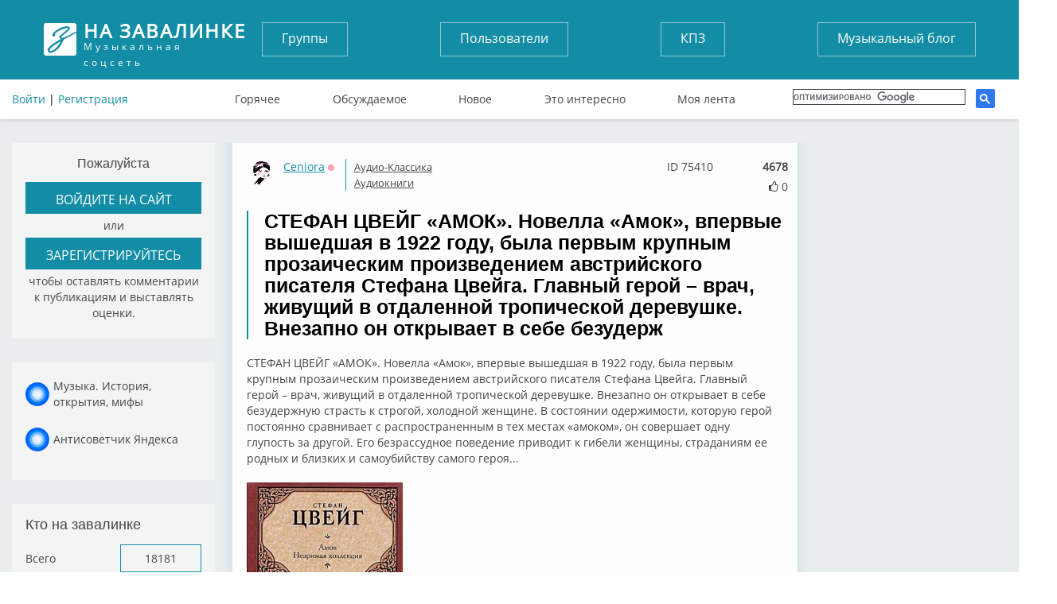

--- FILE ---
content_type: text/html; charset=UTF-8
request_url: https://tunnel.ru/post-stefan-cvejjg-amok-novella-amok-vpervye-vyshedshaya-v-1922-godu
body_size: 12397
content:
<!DOCTYPE html>
<html lang="ru">
<head>
	<meta charset="UTF-8" />
	<meta http-equiv="X-UA-Compatible" content="IE=edge">
	<meta name="viewport" content="width=device-width, initial-scale=1">
	<meta name="yandex-verification" content="67b0b79083d406b7" />
    <meta name="pmail-verification" content="59aad2d82c5ce8e82319541ab1bfc62a">
    <meta name="yandex-verification" content="aaea199f7ff688dc" />

	<title>СТЕФАН ЦВЕЙГ «АМОК». Новелла «Амок», впервые вышедшая в 1922 году, была первым крупным прозаическим произведением австрийского писателя Стефана Цвейга. Главный герой – врач, живущий в отдаленной тропической деревушке. Внезапно он открывает в себе безудерж</title>
	<meta name="keywords" content=""/>
	<meta name="description" content='СТЕФАН ЦВЕЙГ АМОК . Новелла Амок , впервые вышедшая в 1922 году, была первым крупным прозаическим произведением австрийского писателя Стефана Цвейга. Главный герой – врач, живущий в отдаленной тропической деревушке. Внезапно он открывает в себе безуд'/>
	<meta name="author" content='Спроси Алену Завалинка'/>
	<meta property="og:title" content='СТЕФАН ЦВЕЙГ «АМОК». Новелла «Амок», впервые вышедшая в 1922 году, была первым крупным прозаическим произведением австрийского писателя Стефана Цвейга. Главный герой – врач, живущий в отдаленной тропической деревушке. Внезапно он открывает в себе безудерж' />
		<meta name="og:image" content="https://tunnel.ru/media/images/2016-08/post/75410/1305784131537779_orig.jpg">
    <meta name="twitter:card" content="summary_large_image" />
    <meta name="twitter:title" content="СТЕФАН ЦВЕЙГ «АМОК». Новелла «Амок», впервые вышедшая в 1922 году, была первым крупным прозаическим произведением австрийского писателя Стефана Цвейга. Главный герой – врач, живущий в отдаленной тропической деревушке. Внезапно он открывает в себе безудерж" />
    <meta name="twitter:image:src" content="https://tunnel.ru/media/images/2016-08/post/75410/1305784131537779_orig.jpg" />
    <meta name="twitter:description" content="СТЕФАН ЦВЕЙГ АМОК . Новелла Амок , впервые вышедшая в 1922 году, была первым крупным прозаическим произведением австрийского писателя Стефана Цвейга. Главный герой – врач, живущий в отдаленной тропической деревушке. Внезапно он открывает в себе безуд" />
	<meta name="twitter:text:description" content="СТЕФАН ЦВЕЙГ АМОК . Новелла Амок , впервые вышедшая в 1922 году, была первым крупным прозаическим произведением австрийского писателя Стефана Цвейга. Главный герой – врач, живущий в отдаленной тропической деревушке. Внезапно он открывает в себе безуд" />
    <meta name="twitter:site" content="Завалинка" />
        <meta name="viewport" content="width=735, maximum-scale=1">
	<link rel="icon" type="image/x-icon" href="/favicon.ico" />
    <script src="https://cdn.adfinity.pro/code/tunnel.ru/adfinity.js" charset="utf-8" async></script>
    
    

</head>
<body>

	<header>
	<div class="container">
		<div class="flex">
			<a href="/" class="logo">
				<strong>На завалинке</strong>
				Музыкальная соцсеть
			</a>
			<div class="auth no-mobile">
							        <div class="block-header-user__sign">
			          <a href="/auth/login">Войти</a> | <a href="/auth/register/">Регистрация</a>
			        </div>
		        			</div>

			<nav class="buttons no-mobile">
				<a href="/groups/">Группы</a>
				<a href="/users/">Пользователи</a>
				<a href="/group/concert/">КПЗ</a>
				<a href="/group/musicblog/">Музыкальный блог</a>
			</nav>
			<div class="search">
			</div>



			<nav class="links no-mobile">
					<a href="/hot" >Горячее</a>
					<a href="/discussed" >Обсуждаемое</a>
					<a href="/post" >Новое</a>
					<a href="/best" >Это интересно</a>
					<a href="/subscribe" >Моя лента</a>
					      <div class="search search-google">

                  <script>
                      (function() {
                          var cx = '017782923875675734272:tjvxtp6movm';
                          var gcse = document.createElement('script');
                          gcse.type = 'text/javascript';
                          gcse.async = true;
                          gcse.src = 'https://cse.google.com/cse.js?cx=' + cx;
                          var s = document.getElementsByTagName('script')[0];
                          s.parentNode.insertBefore(gcse, s);
                      })();
                  </script>
                  <gcse:search></gcse:search>
		    </div>
		    			</nav>


		</div>
                    <img src="https://tunnel.ru/assets/image/calendar_date.png" id="calendarBtn">
        <nav class="navbar navbar-default" role="navigation">

            <div class="navbar-header">


                <button type="button" class="navbar-toggle" data-toggle="collapse" data-target=".navbar-collapse" id="nav-btn">
                    <span class="sr-only">Toggle navigation</span>
                    <span class="icon-bar"></span>
                    <span class="icon-bar"></span>
                    <span class="icon-bar"></span>
                </button>
            </div>
        </nav>
            <nav class="navigation" id="navigation">
                                <div class="block-header-user__sign login-mobile">
                    <a href="?full_version">Полная версия</a><br>
                    <a href="/auth/login">Войти</a> | <a href="/auth/register/">Регистрация</a>
                </div>
                <div class="search search-google">

                    <script>
                        (function() {
                            var cx = '017782923875675734272:tjvxtp6movm';
                            var gcse = document.createElement('script');
                            gcse.type = 'text/javascript';
                            gcse.async = true;
                            gcse.src = 'https://cse.google.com/cse.js?cx=' + cx;
                            var s = document.getElementsByTagName('script')[0];
                            s.parentNode.insertBefore(gcse, s);
                        })();
                    </script>
                    <gcse:search></gcse:search>
                </div>

                <nav class="buttons">
                    <ul class="mobile-li">
                        <li><a href="/groups/">Группы</a></li>
                        <li><a href="/users/">Пользователи</a></li>
                        <li><a href="/group/concert/">КПЗ</a></li>
                        <li><a href="/group/musicblog/">Музыкальный блог</a></li>
                    </ul>
                </nav>
                <nav class="links">
                    <ul class="mobile-li">
                        <li><a href="/hot" >Горячее</a></li>
                        <li><a href="/discussed" >Обсуждаемое</a></li>
                        <li><a href="/post" >Новое</a></li>
                        <li><a href="/best" >Это интересно</a></li>
                        <li><a href="/subscribe" >Моя лента</a></li>
                </nav>
                                                    
                <div class="block block-mobile">
                    <h3>Завалинка в месенджерах</h3>
                    <ul class="list-mess">
                        <li><div class="telegram-tunnel"></div><span><a target="_blank" href="https://t.me/musiccalendar">Музыкальный календарь</a></span></li>
                        <li><div class="telegram-kulinar"></div><span><a target="_blank" href="https://t.me/nakarkali">Накаркали - новости коротко</a></span></li>
                    </ul>
                </div>

                <div class="block block-mobile column_lef-mobile">
                    <h3>Кто на завалинке</h3>
                    <ul class="list list-mobile">
                        <li><span><a href="/users/">Всего</a></span><span>18181</span></li>
                        <li><span><a href="/users/new">Новых</a></span><span>0</span></li>
                        <li><span><a href="/users/online">Онлайн</a></span><span>10</span></li>
                        <li><span>Гостей</span><span>113</span></li>
                                            </ul>
                </div>
                            </nav>

		<!--адаптивное меню-->

            <nav class="navigation" id="navigationDate"></nav>

        	</div>
</header>









<main>
		<div class="container layout-content__left-column">
		<div class="column_left">
		  				  				  		<div class="block">
	<h3>Пожалуйста</h3>
	 <a href="/auth/login/">
		 <button>
			войдите на сайт
		</button>
	</a>
	<p>или</p>
	<a href="/auth/register">
		<button>
			зарегистрируйтесь
		</button>
	</a>
	<p>чтобы оставлять комментарии к публикациям и выставлять оценки.</p>
</div>

<div class="block">
	<ul class="list-mess">
        <li><div class="mail_ru"></div><span style="max-width: 170px;"><a target="_blank" href="https://dzen.ru/tsaler">Музыка. История, открытия, мифы</a></span></li>
        <li><div class="mail_ru"></div><span style="max-width: 170px;"><a target="_blank" href="https://dzen.ru/tunnel.ru">Антисоветчик Яндекса</a></span></li>
	</ul>
</div>

<div class="block">
	<h2>Кто на завалинке</h2>
	<ul class="list">
		<li><span><a href="/users/">Всего</a></span><span><a href="/users/">18181</a></span></li>
		<li><span><a href="/users/new">Новых</a></span><span><a href="/users/new">0</a></span></li>
		<li><span><a href="/users/online">Онлайн</a></span><span><a href="/users/online">10</a></span></li>
		<li><span>Гостей</span><span>113</span></li>
        	</ul>
</div>
			  									</div>

		<div class="column_center single_post_info post_one post layout-content__main-column">
            
						
		    <div class="soho-posts-list">
                
                    <div id="adfox_164698499493784610"></div>
                    <script>
                        window.yaContextCb.push(()=>{
                            Ya.adfoxCode.createAdaptive({
                                ownerId: 389280,
                                containerId: 'adfox_164698499493784610',
                                params: {
                                    pp: 'bsvi',
                                    ps: 'fizr',
                                    p2: 'hnvc'
                                }
                            }, ['desktop'], {
                                tabletWidth: 980,
                                phoneWidth: 767,
                                isAutoReloads: false
                            })
                        });
                        let timerReload = setInterval(function() {
                            Ya.adfoxCode.reload(adfox_164698499493784610, {onlyIfWasVisible: true});
                        }, 30000);
                    </script>
                
												    	
<div class="soho-posts-list">
					<div class="block-post-list__item">
		    <div class="block-post-list__body-cell post_html_body_75410 post_html_body">
		        	<div class="user">
		<a href="/user/Ceniora" target=_blank><img src="https://static.tunnel.ru/media/avatar/user_2672_thumb.png" alt="Ceniora" title="Татьяна">
		Ceniora</a>
															<span title="Оффлайн" class="block-user-info__status block-user-info__offline">Оффлайн</span>
								<br>
			</div>



		<div class="tags_post">
												<div class="block_info_section"><a href="/group/audioclassica">Аудио-Классика</a></div>
											<div class="block_info_section"><a href="/group/Audiobook">Аудиокниги</a></div>
														</div>

	
		<div class="view_post_count" title="Количество просмотров">4678</div>
		<div class="user_post_like">
			<i id="post_voit_75410" class="fa fa-thumbs-o-up " title="Мне нравится"></i>
			<span class = "user_like_amount" id ="post_like_75410">0</span>
		</div>
    	<div class="post_id_top" title="Id поста">ID 75410</div>


		<br style="clear: both">


            
						    

		        


		        		    				        <div class="block-post-list__body">
		            <div class="block-post-list__body">
		                <div >
		                    <h2>СТЕФАН ЦВЕЙГ «АМОК». Новелла «Амок», впервые вышедшая в 1922 году, была первым крупным прозаическим произведением австрийского писателя Стефана Цвейга. Главный герой – врач, живущий в отдаленной тропической деревушке. Внезапно он открывает в себе безудерж</h2>

                                                                                    
		                    <div class="block-post-list__text">
		                        <p>СТЕФАН ЦВЕЙГ «АМОК». Новелла «Амок», впервые вышедшая в 1922 году, была первым крупным прозаическим произведением австрийского писателя Стефана Цвейга. Главный герой – врач, живущий в отдаленной тропической деревушке. Внезапно он открывает в себе безудержную страсть к строгой, холодной женщине. В состоянии одержимости, которую герой постоянно сравнивает с распространенным в тех местах «амоком», он совершает одну глупость за другой. Его безрассудное поведение приводит к гибели женщины, страданиям ее родных и близких и самоубийству самого героя...</p>
 		                    </div>
										<ul class="block-post-list__assets-pane">
									         																					         

										         

										         

                                                

									                                                      										         										         																			<div class="block-post-list__asset-item block-asset__item">
																			<a href="https://static.tunnel.ru//media/images/2016-08/post/75410/1305784131537779_orig.jpg" rel="prettyPhoto[gallery75410]" ><img src="/thumb/images/2016-08/post/75410/1305784131537779_orig___keepration_300x300.jpg" title="Амок С.Ц..jpg" alt="Амок С.Ц..jpg" /></a>
														            </div>
											         													         


                                            




											</ul>



					    	
					    							    							    	

		                </div>
		                <div class="clear_div"></div>
						
						<div class="clear_div"></div>
						<div class="post_action_form">
                            <div class="post_action_form_links">
			   			        <a class="block-post-list__control-item" >
						        	<i class="fa fa-link"></i><span class="copy_text block-post-list__control-text" data-clipboard-text="https://tunnel.ru/post/75410">Ссылка на пост</span>
								</a>
																								       	
								<div class="info-b">ПОДЕЛИТЬСЯ ПОСТОМ В СВОЕМ АККАУНТЕ</div>
				                <div class="block-post-view__share-links" id="block-post-view__share-links">
				                	<div class="ya-share2" data-services="twitter,vkontakte,facebook,odnoklassniki,moimir,gplus" data-image="https://tunnel.ru/media/images/2016-08/post/75410/1305784131537779_orig.jpg"></div>
				                </div>

			                </div>
		                </div>

		                <div class = "comments_post_count">Комментарии (1)
			                <div class = "dateright">19.05.2011 07:49</div>
		                </div>






			    </div>
                    
                    

		    </div>

		    			   	</div>
	</div>
	  		<div class="block-post-view__comments-list  ">
										<div class="block-post-view__comments-item comment_html_body_827013 comment_html_body">

 	<div class="block-post-list__top">

	<div class="user">
		<a href="/user/Ceniora" target=_blank><img src="https://static.tunnel.ru/media/avatar/user_2672_thumb.png" alt="Ceniora" title="Татьяна">
		Ceniora</a>
							<span title="Оффлайн" class="block-user-info__status block-user-info__offline">Оффлайн</span>
			
<br>
			</div>
    <a class="block-comment-list__link"  href="#cm827013" id="cm827013">#827013</a>
    <a id = "cId0"></a>
							    <div class="clear_div"></div>


    
    </div>
 			        <div class="block-comment-list__body">
		            <div class="block-comment-list__body">
		                <div >
										                    <div class="block-comment-list__text">
		                        <p><p style="text-align: center;">	<img alt="" src="https://tunnel.ru/media/images/2016-10/post_comment/827013/at342371132.jpg" style="width: 410px; height: 410px;" /></p><p style="text-align: center;">	&nbsp;</p><h1 style="text-align: center;">	<span style="color:#000080;">Стефан Цвейг (Stefan Zweig)</span></h1><p>	&nbsp;</p><p>	<span style="color:#000080;"><strong><span style="font-size: 16px;">Годы жизни: 28.11.1881 по 22.02.1942</span></strong></span></p><p style="text-align: justify;">	<span style="color:#000080;"><strong><span style="font-size: 16px;">Австрийский писатель, критик, биограф. Известен, прежде всего, как мастер новеллистики и&nbsp;беллетризованных биографий.</span></strong></span></p><h2 style="text-align: justify;">	&nbsp;</h2><p style="text-align: justify;">	<span style="color:#000080;"><strong><span style="font-size: 16px;">Стефан Цвейг родился в Вене в семье Морица Цвейга &mdash; зажиточного владельца текстильной мануфактуры, мать писателя происходила из семьи банкиров. О детстве и отрочестве Цвейга известно мало, сам он не любил говорить на эту тему, подчеркивая, что его детство было обычным для еврейского мальчика. В 1900 году Цвейг окончил гимназию и поступил в Венский университет на философский факультет. Уже во время учёбы на собственные средства опубликовал первый сборник своих стихов &laquo;Серебряные струны&raquo; (Silberne Saiten, 1901). Цвейг рискнул послать книгу Рильке, а тот в ответ послал ему книгу своих стихов, так между ними завязалась дружба, продолжавшаяся до смерти Рильке в 1926 году. Цвейг окончил Венский университет в 1905 году и получил докторскую степень с работой &quot;The Philosophy of Hippolyte Taine&quot;.</span></strong></span></p><p style="text-align: justify;">	<span style="color:#000080;"><strong><span style="font-size: 16px;">После окончания университета Цвейг отправился в Лондон и Париж (1905), затем путешествовал по Италии и Испании (1906), посетил Индию, Индокитай, США, Кубу, Панаму (1912). Последние годы Первой мировой войны жил в Швейцарии (1917&mdash;1918). В годы войны Цвейг служил в архивах Министерства обороны и очень быстро проникся антивоенными настроениями своего друга Ромена Роллана, которого назвал в своем эссе &laquo;совестью Европы&raquo;. Новеллы &laquo;Амок&raquo; (1922), &laquo;Смятение чувств&raquo; (1927), &laquo;Звездные часы человечества&raquo; (1927) приносят Цвейгу сначала европейскую, а затем и мировую славу. Помимо новелл популярными становятся и биографические работы Цвейга, в особенности &laquo;Триумф и трагедия Эразма Роттердамского&raquo; (1934) и &laquo;Мария Стюарт&raquo; (1935).</span></strong></span></p><p style="text-align: justify;">	<span style="color:#000080;"><strong><span style="font-size: 16px;">С приходом фашистов к власти Цвейгу, как еврею по национальности, оставаться в Австрии стало невозможно и в 1935 году он эмигрирует в Лондон. Затем писатель мотается между Латинской Америкой и США, поселяясь, в конце концов, в небольшом бразильском городе Петрополис. Стефан Цвейг очень остро переживал сам факт начала Второй мировой войны и успехи фашистов. Переживания усугублялись тем, что Цвейг оказался, оторван от друзей и практически лишен общения. Находясь в глубочайшей депрессии и отчаянии по поводу ожидавшегося им краха Европы и победы Гитлера, Стефан Цвейг в 1942 году покончил жизнь самоубийством, приняв смертельную дозу снотворного. Вместе с ним ушла из жизни и его вторая жена.</span></strong></span></p><h2 style="text-align: justify;">	&nbsp;</h2><p style="text-align: justify;">	<span style="font-family:georgia,serif;"><em><span style="color: rgb(0, 0, 128);"><span style="font-size: 16px;"><span style="background-color:#f0f8ff;">Эрих Мария Ремарк так написал о&nbsp;самоубийстве Цвейга в&nbsp;романе &laquo;Тени в&nbsp;раю&raquo;: &laquo;Если&nbsp;бы в&nbsp;тот вечер в&nbsp;Бразилии, когда Стефан Цвейг и&nbsp;его жена покончили жизнь самоубийством, они могли&nbsp;бы излить кому-нибудь душу, хотя&nbsp;бы по телефону, несчастья, возможно, не произошло&nbsp;бы. Но Цвейг оказался на чужбине среди чужих людей&raquo;.</span></span></span></em></span></p><p style="text-align: justify;">	&nbsp;</p><p style="text-align: justify;">	&nbsp;</p><p style="text-align: center;">	<img alt="" src="https://tunnel.ru/media/images/2016-10/post_comment/827013/at111275804.jpg" style="width: 410px; height: 410px;" /></p><p align="center">	&nbsp;</p><p align="center">	<span style="font-size:16px;"><span style="color: rgb(0, 0, 128);"><span style="font-size:20px;"><strong>Михаил Гульдан</strong></span></span></span></p><p align="center">	<span style="font-size:16px;"><span style="color: rgb(0, 0, 128);"><strong>13 марта 1977</strong></span></span></p><p align="center">	&nbsp;</p><p align="center">	<span style="font-size:16px;"><span style="color: rgb(0, 0, 128);"><strong>Окончил ВГИК им. С. А. Герасимова&nbsp;в 2000 г., (актерский факультет, мастерская н. а. РФ профессора &nbsp;А.В. Ромашина). Участвовал в постановках театра &laquo;Поиск предмета&raquo;. (1998/2007 гг.)</strong></span></span></p><p align="center">	<span style="font-size:16px;"><span style="color: rgb(0, 0, 128);"><strong>В театре &quot;Экспромт&quot; с 2000 года.</strong></span></span></p><p align="center">	<span style="font-size:16px;"><span style="color: rgb(0, 0, 128);"><strong>Работы в кино:<br />	&nbsp; Сериал &ldquo;Подари мне жизнь&rdquo; роль &ndash; Звукорежиссер на радиостанции. (реж. Владимир Краснопольский и Валерий Усков ) 2003 год.&nbsp;<br />	Сериал &ldquo;Папенькин сынок&rdquo; , роль - Паша Щегольков. ( реж. Радда Новикова. 2006 год.)&nbsp;<br />	Картина &quot;Милосердный&quot; (реж. А. Наумов 2007 год.)&nbsp;<br />	Сериал &ldquo;Сваха&rdquo;( реж. В. Басов, 2007 г.)</strong></span></span></p><p align="center">	<span style="font-size:16px;"><span style="color: rgb(0, 0, 128);"><strong>Сериал &ldquo;Детективы&rdquo; ( реж. Д. Тихон, &nbsp;2007 г.)</strong></span></span></p><p align="center">	<span style="font-size:16px;"><span style="color: rgb(0, 0, 128);"><strong>Сотрудничает с объединениями &ldquo;Говорящая Книга&rdquo; и &ldquo;СD-СОМ&rdquo; (запись аудиокниг).</strong></span></span></p><p align="center">	&nbsp;</p><p align="center">	&nbsp;</p><p align="center">	&nbsp;</p><p align="center">	&nbsp;</p><p style="text-align: justify;">	<span style="color:#000080;"><span style="font-family: arial,helvetica,sans-serif;"><span style="font-size: 14px;"><em><span style="background-color: rgb(240, 248, 255);"><strong>Амок </strong>&mdash; этноспецифический термин, обозначающий синдром. Характеризуется внезапным возникновением панических состояний с изменением сознания по типу сумеречного и неконтролируемым стремлением двигаться в одном направлении, круша и ломая все, что стоит на пути, и убивая тех, кто мешает этому движению. Продолжается до тех пор, пока больного не остановят другие, или он не упадет от бессилия. Слово амок малайского происхождения и имеет значение &bdquo;неистово нападать&ldquo;, сам же синдром распространен как среди малайцев, так и среди других жителей тропических стран. </span></em></span></span></span></p><p align="center">	&nbsp;</p><p>	<span style="color:#000080;"><span style="font-size: 16px;"><strong>Читает: <em>Михаил Гульдан</em></strong></span></span></p><p>	&nbsp;</p><table border="0" cellpadding="1" cellspacing="1" style="width: 100%;">	<tbody>		<tr>			<td>				<p>	&nbsp;</p></p>
		                    </div>

										<ul class="block-post-list__assets-pane">
										         
										         										         										         											                                                     


                                        </ul>
						    	
						    							    									

		                </div>

						<div class="user_post_like">
							<i id="comment_voit_827013" class="fa fa-thumbs-o-up " title="Мне нравится"></i>
							<span class = "user_like_amount" id ="comment_like_827013">0</span>
						</div>
                        <div class="addCommentData">19.05.2011 06:42</div>
		                

		            </div>
		    </div>



</div>

										
				<script async src="https://pagead2.googlesyndication.com/pagead/js/adsbygoogle.js"></script>
				<!-- tunnel.ru между блоками контента -->
				<ins class="adsbygoogle"
					 style="display:block"
					 data-ad-client="ca-pub-3723801791521668"
					 data-ad-slot="9490860258"
					 data-ad-format="auto"
					 data-full-width-responsive="true"></ins>
				<script>
					(adsbygoogle = window.adsbygoogle || []).push({});
				</script>
			
				<div style="height: 20px; width: 100%; display: block"></div>
	</div>


  					<iframe id="my_form_coment_iframe" name="form_target_comment" style="display:none"></iframe>
		<form id="my_form_coment" action="/editorfileupload/3NbQrjqGdIV0uH6pZDnw/?type=image&responseType=tinymce" target="form_target_comment" method="post" enctype="multipart/form-data" style="width:0px;height:0;overflow:hidden">
			<input type="hidden" id="file_type_upload_comment" name="file_type_upload" value="image">
			<input name="upload" class="submit" type="file" onchange="$('#my_form_coment').submit();this.value='';">
		</form>
		<div class="block-post-list__item edit_comment_form">
		<a name="comment"></a>
				<div class="layout-editor__main-cell-comment_auth">
				<a href="/auth/login/">Авторизуйтесь</a>, чтобы оставить комментарий.
	<div id="uLogin" data-ulogin="display=panel;fields=first_name,last_name,photo,email,nickname,sex,photo_big,city,country;providers=twitter,vkontakte,odnoklassniki,mailru,facebook,googleplus,yandex;hidden=other;redirect_uri=http%3A%2F%2Ftunnel.ru%2Fauth%2Fopen_id%2F%3Fredirect%3D%2F%2Ftunnel.ru%2Fpost-stefan-cvejjg-amok-novella-amok-vpervye-vyshedshaya-v-1922-godu%23comment"></div>
		</div>
			</div>

</div>

                
		    </div>
	    </div>
	  	<div class="layout-content__right-column no-mobile">
	  		<div class="layout-content__right-column-block">
	  				  		<div id="eventCalendar" style="width: 240px; margin: 0px auto; "></div>
<div class="block-post-top-5-news-body" >

	<h2><a href = "/group/news_day">Новости</a></h2>
			            <div class="block-post-top-5-news-id">
		                    <a class="block-post-lis-ttop-5" href="/post/192946">Умер иллюзионист Эмиль Кио
										         
										         
	                                             											         											         																				<div class="block-post-top-5__asset image-max-320 block-asset__item">
																				<img src="/thumb/images/2025-12/post/192946/screenshot_2025-12-30-19-07-04___keepration_220x220.jpeg" title="screenshot_2025-12-30-19-07-04" alt="screenshot_2025-12-30-19-07-04" />
															            </div>
												         															         	                                            							</a>
	</div>


		            <div class="block-post-top-5-news-id">
		                    <a class="block-post-lis-ttop-5" href="/post/192899">Умерла Брижит Бардо
										         
										         
	                                             											         											         																				<div class="block-post-top-5__asset image-max-320 block-asset__item">
																				<img src="/thumb/images/2025-12/post/192899/screenshot_2025-12-28-21-38-27___keepration_220x220.jpeg" title="screenshot_2025-12-28-21-38-27" alt="screenshot_2025-12-28-21-38-27" />
															            </div>
												         															         	                                            							</a>
	</div>


		            <div class="block-post-top-5-news-id">
		                    <a class="block-post-lis-ttop-5" href="/post/192859">Умерла Вера Валентиновна Алентова (25.12.2025 г.), народная артистка России. Ей было 83 года.
										         
										         
	                                             											         											         																				<div class="block-post-top-5__asset image-max-320 block-asset__item">
																				<img src="/thumb/images/2025-12/post/192859/vera_alentova_-_2018.jpg-(convert.io)___keepration_220x220.jpg" title="vera_alentova_-_2018.jpg-(convert.io)" alt="vera_alentova_-_2018.jpg-(convert.io)" />
															            </div>
												         															         	                                            							</a>
	</div>


		            <div class="block-post-top-5-news-id">
		                    <a class="block-post-lis-ttop-5" href="/post/192770">Умер Крис Ри
										         
										         
	                                             											         											         																				<div class="block-post-top-5__asset image-max-320 block-asset__item">
																				<img src="/thumb/images/2025-12/post/192770/s___keepration_220x220.jpeg" title="s" alt="s" />
															            </div>
												         															         	                                            							</a>
	</div>


		            <div class="block-post-top-5-news-id">
		                    <a class="block-post-lis-ttop-5" href="/post/192554">YNGWIE MALMSTEEN выступит в Москве с единственным концертом
										         
										         
	                                             											         											         																				<div class="block-post-top-5__asset image-max-320 block-asset__item">
																				<img src="/thumb/images/2025-12/post/192554/199684_c1000_600_2_85___keepration_220x220.jpg" title="199684_c1000_600_2_85" alt="199684_c1000_600_2_85" />
															            </div>
												         															         	                                            							</a>
	</div>


		            <div class="block-post-top-5-news-id">
		                    <a class="block-post-lis-ttop-5" href="/post/192313">В Москве арестовали гендиректора музыкального издательства «Джем» Андрея Черкасова
										         
										         
	                                             											         											         																				<div class="block-post-top-5__asset image-max-320 block-asset__item">
																				<img src="/thumb/images/2025-12/post/192313/321___keepration_220x220.jpeg" title="321" alt="321" />
															            </div>
												         															         	                                            							</a>
	</div>


		            <div class="block-post-top-5-news-id">
		                    <a class="block-post-lis-ttop-5" href="/post/191717">Не стало ведущего  Юрия Николаева.
										         
										         
	                                             											         											         																				<div class="block-post-top-5__asset image-max-320 block-asset__item">
																				<img src="/thumb/images/2025-11/post/191717/scale_1200___keepration_220x220.jpg" title="scale_1200" alt="scale_1200" />
															            </div>
												         															         	                                            							</a>
	</div>


</div>


<div class="block-post-top-birthday">
	<h2><a href="/group/news_day">Именинники сегодня</a></h2>
					<a href = "/user/goldobova_56" target=_blank>goldobova_56</a>
			,		<a href = "/user/jeka67" target=_blank>jeka67</a>
			,		<a href = "/user/MagiRus" target=_blank>MagiRus</a>
			,		<a href = "/user/tikhonovtlt" target=_blank>tikhonovtlt</a>
			,		<a href = "/user/u697vn" target=_blank>u697vn</a>
			,		<a href = "/user/olgagoldobova" target=_blank>olgagoldobova</a>
			,		<a href = "/user/nyha" target=_blank>nyha</a>
			,		<a href = "/user/tycha17" target=_blank>tycha17</a>
			,		<a href = "/user/cosmov" target=_blank>cosmov</a>
			,		<a href = "/user/Lusien-K" target=_blank>Lusien-K</a>
			,		<a href = "/user/mysh" target=_blank>mysh</a>
			,		<a href = "/user/Oleg_1" target=_blank>Oleg_1</a>
			,		<a href = "/user/123456321" target=_blank>123456321</a>
			,		<a href = "/user/azzou_best" target=_blank>azzou_best</a>
			,		<a href = "/user/alex0zero" target=_blank>alex0zero</a>
			,		<a href = "/user/pnipni" target=_blank>pnipni</a>
			,		<a href = "/user/Curiosities707" target=_blank>Curiosities707</a>
			,		<a href = "/user/xxxmamba" target=_blank>xxxmamba</a>
			,		<a href = "/user/Vitberg" target=_blank>Vitberg</a>
			,		<a href = "/user/Vsev" target=_blank>Vsev</a>
			,		<a href = "/user/USSR-50" target=_blank>USSR-50</a>
			,		<a href = "/user/kapitan1965" target=_blank>kapitan1965</a>
			,		<a href = "/user/tarislav40" target=_blank>tarislav40</a>
			,		<a href = "/user/artem1701" target=_blank>artem1701</a>
	</div>
<br>


    
    <div id="adfinity-sticky">
        <div id="adfox_16468342032777338">
        </div>
    </div>
    <script>
        window.yaContextCb.push(()=>{
            Ya.adfoxCode.createAdaptive({
                ownerId: 389280,
                containerId: 'adfox_16468342032777338',
                params: {
                    pp: 'bswl',
                    ps: 'fizr',
                    p2: 'hnsz'
                }
            }, ['desktop'], {
                tabletWidth: 980,
                phoneWidth: 480,
                isAutoReloads: false
            })
        });
        let timerReload2 = setInterval(function() {
            Ya.adfoxCode.reload(adfox_16468342032777338, {onlyIfWasVisible: true});
        }, 30000);
    </script>
    




		  		
	  			  		</div>
	 	</div>
	</div>
</main>
<footer>
	<div class="container">
		<div class="group1">
			<a href="/" class="logo">
				<strong>На завалинке</strong>
				Музыкальная соцсеть
			</a>
			<p class="copyright">Все права защищены © 2016</p>
		</div>
		<div class="group2">
			<h2>Полезные ссылки</h2>
			<a href="/feed/">Моя лента</a>
			<a href="/auth/profile_view/">Мой профайл</a>
			<a href="/auth/profile_view/">Мои установки</a>
			<a href="https://pulse.mail.ru/source/1684557481484018685/" target="_blank">Деревенский Москвич</a>
			
		</div>
		<div class="group3">
			<h2>Группы</h2>
			<a href="/groups/my">Мои группы</a>
			<a href="/groups/">Все группы</a>
			<a href="#">Создать новую группу</a>
		</div>
		<div class="group4">
			<h2>Найти друзей</h2>
			<a href="/users/">Список пользователей</a>
            <a href="https://zen.yandex.ru/user/159106939" target="_blank">Мужские игрушки</a>
			<a href="https://tunnel.ru/dzen.txt" target="_blank">Dzen каналы</a>
			
		</div>
		<div class="group5">
			<h2>О Завалинке</h2>
			<a href="mailto:datot@mail.ru">Написать нам</a>
			<a href="http://tunnel.ru/site-rules">Правила</a>
			<a href="http://tunnel.ru/group/faq">Помощь по Завалинке</a>
		</div>
	</div>
	<script type="text/javascript"><!--
    <!--LiveInternet counter-->
	document.write("<a href='//www.liveinternet.ru/click' "+
	"target=_blank><img src='//counter.yadro.ru/hit?t23.10;r"+
	escape(document.referrer)+((typeof(screen)=="undefined")?"":
	";s"+screen.width+"*"+screen.height+"*"+(screen.colorDepth?
	screen.colorDepth:screen.pixelDepth))+";u"+escape(document.URL)+
	";"+Math.random()+
	"' alt='' title='LiveInternet: показано число посетителей за"+
	" сегодня' "+
	"border='0' width='88' height='15'><\/a>")
	<!--/LiveInternet-->
		//--></script>

	<script type="text/javascript" >
	   (function(m,e,t,r,i,k,a){m[i]=m[i]||function(){(m[i].a=m[i].a||[]).push(arguments)};
	   m[i].l=1*new Date();k=e.createElement(t),a=e.getElementsByTagName(t)[0],k.async=1,k.src=r,a.parentNode.insertBefore(k,a)})
	   (window, document, "script", "https://mc.yandex.ru/metrika/tag.js", "ym");

	   ym(51767978, "init", {
	        id:51767978,
	        clickmap:true,
	        trackLinks:true,
	        accurateTrackBounce:true
	   });
	</script>
	<noscript><div><img src="https://mc.yandex.ru/watch/51767978" style="position:absolute; left:-9999px;" alt="" /></div></noscript>
	<!-- Rating@Mail.ru counter -->
	<script type="text/javascript">
	var _tmr = window._tmr || (window._tmr = []);
	_tmr.push({id: "2030340", type: "pageView", start: (new Date()).getTime()});
	(function (d, w, id) {
	  if (d.getElementById(id)) return;
	  var ts = d.createElement("script"); ts.type = "text/javascript"; ts.async = true; ts.id = id;
	  ts.src = "https://top-fwz1.mail.ru/js/code.js";
	  var f = function () {var s = d.getElementsByTagName("script")[0]; s.parentNode.insertBefore(ts, s);};
	  if (w.opera == "[object Opera]") { d.addEventListener("DOMContentLoaded", f, false); } else { f(); }
	})(document, window, "topmailru-code");
	</script><noscript><div>
	<img src="https://top-fwz1.mail.ru/counter?id=2030340;js=na" style="border:0;position:absolute;left:-9999px;" alt="Top.Mail.Ru" />
	</div></noscript>
	<!-- //Rating@Mail.ru counter -->





</footer>
<!--Навигация-->
<div class="navigation_left">
	<div class="top" onClick = scrolldoctop(); title="На верх"></div>
	<div class="back" onClick="history.go(-1);" title="Предыдущая страница"></div>
</div>
<!--Конец Навигация-->
<!--Информация-->
  <div id="container_info" align="center">
  <div class="main">
    <div class="main_in_main">
      <button type="button" class="close" data-dismiss="alert" aria-label="Закрыть">
        <span aria-hidden="true">×</span>
      </button>
      <div class="content" id="display_content_div_info">
      </div>
    </div>
  </div>
</div>
<input type="hidden" name="file_upload_id" id = "file_upload_id" value="3NbQrjqGdIV0uH6pZDnw" id="fileupload">





</body>
<div class="mediaPlayerDiv">
</div>

<div class="mediaPlayerDivFav">
</div>

<link rel="stylesheet" href="/vendor/emojionearea/dist/emojionearea.min.css">
<!--css_start-->
<link href="/assets/css/bootstrap.min.css" rel="stylesheet">
<!--<link href="/assets/css/font-awesome.min.css" rel="stylesheet">-->
<link href="/assets/css/media.css?v=20" rel="stylesheet">
<link href="/assets/css/style.css" rel="stylesheet">
<link href="/assets/css/checkbox.css" rel="stylesheet">
<!--css_finish-->


<link href="/vendor/prettyPhoto/css/prettyPhoto.css" rel="stylesheet" type="text/css" />
<link href="/vendor/acornmediaplayer/acornmediaplayer.base.css" rel="stylesheet" type="text/css" />
<link href="/vendor/acornmediaplayer/themes/darkglass/acorn.darkglass.css" rel="stylesheet" type="text/css">
<link href="/vendor/jquery-ui/jquery-ui.min.css" rel="stylesheet" type="text/css" />
<link href="/vendor/simplemodal/css/basic.css" rel="stylesheet" type="text/css" />

<link href="/vendor/liquidcarousel/css/liquidcarousel.css" rel="stylesheet" type="text/css" />

<link rel="stylesheet"  href='/vendor/eventcalendar/css/eventCalendar.css' >
<link rel="stylesheet"  href='/vendor/eventcalendar/css/eventCalendar_theme_responsive.css' >



<script src="/vendor/jquery/dist/jquery.min.js"></script>
<script src="/vendor/jquery-ui/jquery-ui.min.js"></script>
<script src="/vendor/acornmediaplayer/jquery.acornmediaplayer.js"></script>


<script src='/vendor/jquery/dist/jquery.ui.widget.js'></script>
<script src='/vendor/jquery-file-upload/js/jquery.fileupload.js'></script>
<script src='/vendor/jquery-file-upload/js/jquery.fileupload-process.js'></script>
<script src='/vendor/jquery-file-upload/js/jquery.iframe-transport.js'></script>

<script src='/assets/js/upload_init.js'></script>
<script src='/vendor/malsup-ajax-form/js/jquery.form.min.js'></script>
<script src='/vendor/simplemodal/js/jquery.simplemodal.js'></script>

	<script src="/assets/js/common_test_2.js?v=2025-01-311"></script>
	<script src="/assets/js/playerjs_test.js"></script>

<script src='/vendor/liquidcarousel/js/jquery.liquidcarousel.min.js'></script>


<script src='/vendor/eventcalendar/js/moment.js'></script>
<script src='/vendor/eventcalendar/js/jquery.eventCalendar.min.js'></script>

<script src="/vendor/prettyPhoto/js/jquery.prettyPhoto.js?v=122222"></script>
<script type="text/javascript" src="/vendor/emojionearea/dist/emojionearea.min.js"></script>


    <link href="/assets/css/mobile.css?v=" rel="stylesheet">
    <script src="/vendor/moby/moby.js"></script>
    <link href="/vendor/moby/moby.css" rel="stylesheet">

			<script src="//yastatic.net/es5-shims/0.0.2/es5-shims.min.js"></script>
			<script src="//yastatic.net/share2/share.js"></script>
	<script>
	(function() {
		var cx = '017782923875675734272:tjvxtp6movm';
		var gcse = document.createElement('script');
		gcse.type = 'text/javascript';
		gcse.async = true;
		gcse.src = 'https://cse.google.com/cse.js?cx=' + cx;
		var s = document.getElementsByTagName('script')[0];
		s.parentNode.insertBefore(gcse, s);
	})();
</script>
    <script>


        var mobyMenuCalnedar = new Moby({
            breakpoint		 : 1024,
            enableEscape	 : true,
            menu             : $('.block-post-top-5-news-body'),
            menuClass		 : 'right-side',
            mobyTrigger		 : $("#calendarBtn"),
            onClose          : false,
            onOpen           : false,
            overlay			 : true,
            overlayClass 	 : 'dark',
            subMenuOpenIcon  : '<span>&#x25BC;</span>',
            subMenuCloseIcon : '<span>&#x25B2;</span>',
            template         : '<div class="moby-wrap"><div class="moby-close"><span class="moby-close-icon"></span> Закрыть меню</div><div class="moby-menu"></div></div>'
        });


        var mobyMenu = new Moby({
            breakpoint		 : 1024,
            enableEscape	 : true,
            menu             : $('#navigation'),
            menuClass		 : 'right-side',
            mobyTrigger		 : $("#nav-btn"),
            onClose          : false,
            onOpen           : false,
            overlay			 : true,
            overlayClass 	 : 'dark',
            subMenuOpenIcon  : '<span>&#x25BC;</span>',
            subMenuCloseIcon : '<span>&#x25B2;</span>',
            template         : '<div class="moby-wrap"><div class="moby-close"><span class="moby-close-icon"></span> Закрыть меню</div><div class="moby-menu"></div></div>'
        });



    </script>




--- FILE ---
content_type: text/html; charset=UTF-8
request_url: https://tunnel.ru/calendar/?limit=4&year=&month=false&day=
body_size: 138
content:
[{"date":"2017-01-17 00:00:00","title":"17 \u044f\u043d\u0432\u0430\u0440\u044f - \u041a\u0430\u043b\u0435\u043d\u0434\u0430\u0440\u044c \u0418\u0441\u0442\u043e\u0440\u0438\u0438.","type":"event","url":"\/post\/398"}]

--- FILE ---
content_type: text/html; charset=utf-8
request_url: https://www.google.com/recaptcha/api2/aframe
body_size: 112
content:
<!DOCTYPE HTML><html><head><meta http-equiv="content-type" content="text/html; charset=UTF-8"></head><body><script nonce="aqwflA2U63Io-nf0t17BEg">/** Anti-fraud and anti-abuse applications only. See google.com/recaptcha */ try{var clients={'sodar':'https://pagead2.googlesyndication.com/pagead/sodar?'};window.addEventListener("message",function(a){try{if(a.source===window.parent){var b=JSON.parse(a.data);var c=clients[b['id']];if(c){var d=document.createElement('img');d.src=c+b['params']+'&rc='+(localStorage.getItem("rc::a")?sessionStorage.getItem("rc::b"):"");window.document.body.appendChild(d);sessionStorage.setItem("rc::e",parseInt(sessionStorage.getItem("rc::e")||0)+1);localStorage.setItem("rc::h",'1768634971364');}}}catch(b){}});window.parent.postMessage("_grecaptcha_ready", "*");}catch(b){}</script></body></html>

--- FILE ---
content_type: text/css
request_url: https://tunnel.ru/assets/css/style.css
body_size: 18734
content:
/* стиливое оформление элементов сайта' */

body a{
    color: #138DA5;
}

.list_template span{
    color: #AAA;
}

/* раскрывающееся меню */
.navbar-default .navbar-toggle{
    border-color: #FFF;
}

.navbar-default .navbar-toggle .icon-bar{
    background-color: #FFF;
}

.navbar-default .navbar-toggle:hover, .navbar-default .navbar-toggle:focus{
    background-color: #007390;
    border-color: #FFF;
}

.navbar-default .navbar-toggle:hover .icon-bar, .navbar-default .navbar-toggle:focus .icon-bar{
    background-color: #FFF;
}

.navbar-default .navbar-collapse{
    border: none;
}

.navbar-default .navbar-nav > li > a{
    color: #FFF;
}

.navbar-default .navbar-nav > li > a:hover{
    color: #FFF;
    font-weight: 700;
}

/* общие элементы в леовй и правой колонке */
.column_left h2,
.column_right h2{
    font-size: 18px;
    font-family: Georgia, "Open Sans", sans-serif;
    margin: 0 auto 15px auto;
}

.column_left h2.flex,
.column_right h2.flex{
    display: flex;
    margin: 15px 0;
}

.column_left h2.flex span:nth-child(1),
.column_right h2.flex span:nth-child(1){
    flex: 1 1 200px;
    padding: 4px 0;
}

.column_left h2.flex span:nth-child(2),
.column_right h2.flex span:nth-child(2){
    flex: 0 0 50px;
    padding: 4px 0;
    text-align: center;
    border: 1px solid #138DA5;
}

.column_left h3,
.column_right h3{
    font-size: 16px;
    font-family: Georgia, "Open Sans", sans-serif;
    text-align: center;
    margin: 0 auto 15px auto;
}

.column_left hr,
.column_right hr{
    width: 231px;
    margin: 20px auto;
    border-top: 1px solid #454545;
}

.column_left p,
.column_right p{
    text-align: center;
    margin: 5px 0;
}
.action button,
.column_left button,
.column_right button{
    font-family: Georgia, "OpenSansRegular", sans-serif;
    font-size: 16px;
    text-transform: uppercase;
    color: #FFF;
    width: 100%;
    height: 40px;
    padding: 3px 0 0 0;
    background-color: #138DA5;
    border: none;
}
.action button:hover,
.column_left button:hover,
.column_right button:hover
{
    background-color: #007082;
}

/* элементы в правой колонке */
.column_left .block{
    padding: 17px;
    background-color: #F3F5F4;
    margin-bottom: 30px;
}

.column_left .block a{
    color: #454545;
}

.column_left .control_panel{
    list-style: inside none;
    padding: 0;
    margin-top: 20px;
}

.column_left .control_panel li{
    display: flex;
    height: 30px;
    margin-bottom: 12px;
}

.column_left .control_panel li a{
    flex: 0 0 140px;
    padding: 4px 0 0 30px;
    font-size: 13px;
}

.column_left .control_panel li span{
    font-family: Georgia, "OpenSansRegular", sans-serif;
    flex: 0 0 80px;
    text-align: center;
    padding-top: 4px;
    font-size: 16px;
    outline: 1px solid #138DA5;
    cursor: pointer;
}

.column_left .control_panel li:nth-child(1) a{
    background: url("../image/sprite.png") -410px -10px no-repeat;
}

.column_left .control_panel li:nth-child(2) a{
    background: url("../image/sprite.png") -370px -50px no-repeat;
}

.column_left .control_panel li:nth-child(3) a{
    background: url("../image/sprite.png") -330px -90px no-repeat;
}

.column_left .control_panel li:nth-child(4) a{
    background: url("../image/sprite.png") -290px -130px no-repeat;
}

.column_left .control_panel li:nth-child(5) a{
    background: url("../image/sprite.png") -250px -170px no-repeat;
}

.column_left .control_panel li:nth-child(6) a{
    background: url("../image/sprite.png") -210px -210px no-repeat;
}

.column_left .control_panel li:nth-child(7) a{
    background: url("../image/sprite.png") -170px -250px no-repeat;
}

.column_left .control_panel li:nth-child(8) a{
    background: url("../image/sprite.png") -130px -290px no-repeat;
}

.column_left .control_panel li:nth-child(9) a{
    background: url("../image/sprite.png") -90px -330px no-repeat;
}

.column_left .control_panel li:nth-child(10) a{
    background: url("../image/sprite.png") -50px -370px no-repeat;
}
.column_left .control_panel li:nth-child(11) a{
    background: url("../image/sprite.png") -250px -170px no-repeat;
   flex: 0 0 220px;
}

.column_left .control_panel li:nth-child(12) a{
    background: url("../image/sprite.png") -10px -410px no-repeat;
}


.column_left .group_list{
    list-style: inside none;
    padding: 0;
}

.column_left .group_list li{
    display: flex;
    min-height: 33px;
    margin-bottom: 12px;
}

.column_left .group_list li a{
    flex: 0 0 180px;
    padding: 4px 0 0 50px;
    font-size: 13px;
}

.column_left .group_list li span{
    font-family: Georgia, "OpenSansRegular", sans-serif;
    flex: 0 0 40px;
    text-align: center;
    padding-top: 4px;
    font-size: 16px;
    height: 30px;
    outline: 1px solid #138DA5;
}

.column_left .group_list li:nth-child(1) a{
    background: url("../image/sprite.png") -370px -500px no-repeat;
}

.column_left .group_list li:nth-child(2) a{
    background: url("../image/sprite.png") -330px -540px no-repeat;
}

.column_left .group_list li:nth-child(3) a{
    background: url("../image/sprite.png") -290px -580px no-repeat;
}

.column_left .group_list li:nth-child(4) a{
    background: url("../image/sprite.png") -250px -620px no-repeat;
}

.column_left .group_list li:nth-child(5) a{
    background: url("../image/sprite.png") -210px -660px no-repeat;
}

.column_left .group_list li:nth-child(6) a{
    background: url("../image/sprite.png") -170px -700px no-repeat;
}

.column_left .group_list li:nth-child(7) a{
    background: url("../image/sprite.png") -130px -740px no-repeat;
}

.column_left .group_list li:nth-child(8) a{
    background: url("../image/sprite.png") -90px -780px no-repeat;
}

.column_left .group_list li:nth-child(9) a{
    background: url("../image/sprite.png") -50px -820px no-repeat;
}

.column_left .group_list li:nth-child(10) a{
    background: url("../image/sprite.png") -10px -860px no-repeat;
}

.column_left .list{
    list-style: inside none;
    padding: 0;
}

.column_left .list li{
    display: flex;
    align-items: center;
    height: 35px;
    margin-bottom: 12px;
    background: url("../image/sprite.png") 119px -600px no-repeat;
}

.column_left .list li span{
    font-size: 14px;
    line-height: 14px;
}

.column_left .list li span:nth-child(1){
    flex: 0 0 120px;
}

.column_left .list li span:nth-child(2){
    font-family: Georgia, "OpenSansRegular", sans-serif;
    flex: 0 0 100px;
    text-align: center;
    /*outline: 1px solid #138DA5;*/
}

.column_left .list li span.lime{
    background-color: #C9F9A3;
    height: 33px;
    padding-top: 9px;
}

.column_left .list li span.yellow{
    background-color: #F9E6A2;
    height: 33px;
    padding-top: 9px;
}

.column_left .play_list a{
    color: #138DA5;
}

.column_left img.userfoto{
    /*border: 6px solid #043F6B;*/
}

.column_left .userlist{
    overflow: auto;
	margin: 0px;
    padding: 0px;

}

.column_left .userlist img{
    float: left;
    width: 70px;
    height: 70px;
    margin: 0 5px 5px 0;
}

.column_left .userlist a:nth-child(3n) img{
    margin: 0 0 5px 0;
}

.column_left a.username{
    font-size: 20px;
    font-family: Georgia, "OpenSansRegular", sans-serif;
    color: #138DA5;
    text-align: left;
    margin: 10px 0;
    display: block;
}

.column_left div.select{
    overflow: hidden;
    height: 30px;
    background: url('../image/sprite.png') -290px -1053px no-repeat #FFF;
    margin-bottom: 20px;
}

.column_left div.select select{
    width: 100%;
    border-radius: 0;
    background: transparent;
    height: 30px;
    padding: 3px 5px 3px 15px;
    border: 0;
    outline: none;
    -webkit-appearance: none;
    -moz-appearance: none;
    appearance: none;
}

/* элементы в правой колонке */
.column_right > *{
    width: 231px;
    margin: 0 auto;
}

.column_right hr.nomargin{
    margin: 0 auto;
}

.column_right .date{
    font-size: 13px;
    margin-bottom: 10px;
}

.column_right .text{
    display: block;
    font-size: 16px;
    border-left: 2px solid #138DA5;
    padding-left: 16px;
    margin-bottom: 20px;
    color: #000;
}

.column_right .thumbnail{
    border-radius: 0;
    border: 1px solid #8E8D8D;
    padding: 20px;
    margin-bottom: 20px;
}

/* элементы в контенте */
.column_center h1{
    font-family: Georgia, "Open Sans", sans-serif;
    font-size: 25px;
    text-transform: uppercase;
    margin: 0;
    border-left: 2px solid #138DA5;
    padding-left: 20px;
}

.column_center hr{
    border-top: 1px solid #BCC0C1;
}

.column_center form .form-group label{
    font-size: 16px;
    font-weight: normal;
    text-align: left;
}

.column_center div.select{
    overflow: hidden;
    height: 30px;
    background: url('../image/sprite.png') 200px -1053px no-repeat #FFF;
}

.column_center div.select select{
    width: 100%;
    border-radius: 0;
    background: transparent;
    height: 30px;
    padding: 3px 5px 3px 15px;
    border: 0;
    outline: none;
    -webkit-appearance: none;
    -moz-appearance: none;
    appearance: none;
}

.column_center form .form-group input{
    outline: none !important;
    border: none !important;
    border-radius: 0 !important;
    background: #FFF !important;
}

.column_center form .form-group small{
    color: #777;
}

.column_center button{
    border-radius: 0;
    border: none;
    /*padding: 6px 30px;*/
    color: #FFF;
}

.column_center .one_letter{
    text-align: center;
    margin-bottom: 10px;
    padding: 4px 0;
    width: 40px;
    border: 1px solid #454545;
}

.column_center .search_result span,
.column_center .search_result a{
    display: block;
    margin-bottom: 5px;
}

/* календарь */
.month_select{
    width: 265px;
    height: 45px;
    display: flex;
    flex-flow: row nowrap;
    border: 1px solid #B9BBBA;
}

.month_select .left,
.month_select .right{
    flex: 0 0 30px;
    text-align: center;
    padding-top: 12px;
    font-size: 12px;
}

.month_select div{
    font-family: Georgia, "Open Sans", sans-serif;
    font-size: 18px;
    text-align: center;
    flex: 0 1 300px;
    padding-top: 8px;
    align-content: center;
}

.week{
    width: 245px;
    margin: 0 auto;
    padding: 0;
    display: flex;
    flex-flow: row wrap;
    justify-content: center;
    list-style: inside none;
}

.week li{
    height: 40px;
    padding-top: 9px;
    text-align: center;
    flex: 0 1 35px;
    color: #454545;
}

.day_select{
    width: 245px;
    margin: 0 auto;
    padding: 0;
    display: flex;
    flex-flow: row wrap;
    list-style: inside none;
    justify-content: center;
}

.day_select li{
    height: 34px;
    text-align: center;
    flex: 0 1 35px;
}

.day_select li a{
    display: block;
    height: 34px;
    padding-top: 7px;
    color: #454545;
}

.day_select li a.curr{
    background-color: #138DA5;
    color: #FFF;
}

/* блок именинников */
.birthday{
    margin: 0 auto 20px auto;
    color: #138DA5;
}

.birthday a{
    color: #138DA5;
}

/* стрелка вверх */
.arrow_top{
    position: absolute;
    bottom: 83px;
    right: -23px;
    width: 46px;
    height: 54px;
    border: 1px solid #BABABA;
    background-color: #F6F7F9;
}

.arrow_top span{
    display: block;
    width: 20px;
    height: 20px;
    margin: 20px auto;
    border: 0 solid #0B97A8;
    border-width: 1px 0 0 1px;
    -webkit-transform: rotateZ(45deg);
    -moz-transform: rotateZ(45deg);
    -ms-transform: rotateZ(45deg);
    -o-transform: rotateZ(45deg);
    transform: rotateZ(45deg);
}

/* стрелка влево */
.arrow_left{
    position: absolute;
    bottom: 18px;
    right: -23px;
    width: 54px;
    height: 46px;
    border: 1px solid #BABABA;
    background-color: #F6F7F9;
}

.arrow_left span{
    display: block;
    width: 20px;
    height: 20px;
    margin: 11px 21px;
    border: 0 solid #0B97A8;
    border-width: 0 1px 1px 0;
    -webkit-transform: rotateZ(135deg);
    -moz-transform: rotateZ(135deg);
    -ms-transform: rotateZ(135deg);
    -o-transform: rotateZ(135deg);
    transform: rotateZ(135deg);
}

/* хлебные крошки*/
.breadcrumb{
    list-style: none;
    background: none;
    border-radius: 0;
    padding: 8px 0;
}

.breadcrumb > li{
    color: #454545;
}

.breadcrumb li a{
    color: #138DA5;
}

.breadcrumb > li + li:before{
    content: "→";
    padding: 0 5px;
    color: #138DA5;
}

/* приват*/
.comment{
    margin-top: 20px;
}

.comment .date{
    width: 170px;
    height: 36px;
    padding: 8px 0;
    margin: 0 30px 0 2px;
    display: block;
    float: left;
    text-align: center;
    letter-spacing: 1px;
    font-size: 13px;
    color: #454545;
    outline: 1px solid #010204;
}

.comment .user{
    width: 220px;
    height: 36px;
    display: block;
    float: left;
}

.comment .user img{
    width: 36px;
    height: 36px;
    border-radius: 18px;
    float: left;
    margin-right: 10px;
}

.comment .user a{
    text-decoration: underline;
}

.comment a.quote{
    display: block;
    float: right;
}

.comment .icon1{
    width: 25px;
    height: 25px;
    display: block;
    float: left;
    background: url("../image/sprite.png") 0 -650px no-repeat;
}

.comment .icon2{
    width: 25px;
    height: 25px;
    display: block;
    float: left;
    background: url("../image/sprite.png") -25px -650px no-repeat;
}

.comment a + .tooltip{
    color: #f00;
}
.comment a + .tooltip > .tooltip-inner {background-color: #138DA5; color: #fff;}
.comment a + .tooltip > .tooltip-arrow { border-top-color:#138DA5; }

/* шапка группы */
.caption img{
    float: left;
    margin-right: 25px;
}

.caption h1{
    font-family: Georgia, "Open Sans", sans-serif;
    font-size: 28px;
    color: #010101;
    margin: 0 0 20px 0;
}

.caption p{
    font-size: 14px;
}

.post_item{
    clear: both;
    padding: 10px 0;
    overflow: auto;
}

.post_item:last-child{
    border-bottom: none;
}

.post img.post_img{
    border: 1px solid #FFF;
    float: left;
    margin-right: 30px;
}

.post_item .text{
    float: right;
    width: 390px;
    min-height: 248px;
}

.post .date{
	width: 155px;
    height: 28px;
    padding: 5px 0;
    margin: 0 30px 0 0;
    display: block;
    float: left;
    text-align: center;
    letter-spacing: 1px;
    font-size: 13px;
    color: #454545;
    outline: 1px solid #010204;
}

.post .user{
    mn-width: 180px;
    height: 36px;
    display: block;
    float: left;
}

.post .user img{
    width: 36px;
    height: 36px;
    border-radius: 18px;
    float: left;
    margin-right: 10px;
}

.post .user a{
    text-decoration: underline;
}

.post h2{
    font-family: Georgia, "Open Sans", sans-serif;
    font-size: 25px;
    font-weight: 700;
    color: #010101;
    border-left: 2px solid #0F91A7;
    padding-left: 20px;
    margin: 20px 0;
}

.post h3{
    font-family: Georgia, "Open Sans", sans-serif;
    font-size: 18px;
    font-weight: 700;
    color: #138DA5;
}

.post h4{
    font-family: Georgia, "Open Sans", sans-serif;
    font-size: 20px;
    color: #138DA5;
}

.post_item h2{
    width: 390px;
    min-height: 25px;
    float: left;
    overflow: hidden;
}

.post_item p{
    width: 390px;
    min-height: 60px;
    float: left;
    font-size: 13px;
    line-height: 15px;
    /*overflow: hidden;*/
}

.post .info.pull_left{
    display: flex;
    flex-flow: row nowrap;
    justify-content: flex-start;
    width: 390px;
    height: 25px;
    padding: 0;
    float: left;
    list-style: inside none;

    /*outline: 1px solid #000;*/
}

.post .info.pull_right{
    display: flex;
    flex-flow: row nowrap;
    justify-content: flex-end;
    height: 25px;
    padding: 0;
    float: right;
    list-style: inside none;
	margin-top: -15px;
    /*outline: 1px solid #000;*/
}

.post .info li{
    /*margin-left: 5px;*/
    width: auto;
    /*flex: 0 1 30px;*/
    /*outline: 1px solid #f00;*/
}

.post .info li a{
    display: block;
    /*float: left;*/
    min-width: 30px;
    height: 25px;
    text-decoration: none;
}

.post .info li.icon1 a{
    background: url("../image/sprite.png") -10px -966px no-repeat;
    padding: 3px 5px 0 33px;
}

.post .info li.icon2 a{
    background: url("../image/sprite.png") -40px -936px no-repeat;
    padding: 3px 5px 0 33px;
}

.post .info li.icon3{
	width: 30px;
    background: url("../image/sprite.png") -70px -906px no-repeat;
}

.post .info li.icon4 a{
    background: url("../image/sprite.png") -100px -906px no-repeat;
}

.post .info li.icon5 a{
    background: url("../image/sprite.png") -130px -906px no-repeat;
}

.post .info li.icon6 a{
    background: url("../image/sprite.png") -160px -906px no-repeat;
}

.post ul.list{
    padding: 0;
}

.post ul.list li{
    font-size: 14px;
    padding: 0 0 0 30px;
    background: url("../image/sprite.png") -490px -986px no-repeat;
}

.post .tags{
    border-left: 1px solid #454545;
    padding-left: 10px;
    float: right;
        max-width: 210px;
}

.post .tags_post
{
	border-left: 1px solid #138DA5;
    padding-left: 10px;
    float: left;
    max-width: 210px;
    display: block;
}

.post_one a{
    text-decoration: underline;
}

.post_one ul{
    list-style: inside none;
    font-size: 15px;
}

.post_one ul ul li{
    padding-left: 20px;
    overflow: hidden;
    font-size: 14px;
}

.post_one ul ul li a{
    color: #454545;
}

.post_one .italic{
    font-style: italic;
    font-family: Georgia, "Open Sans", sans-serif;
}

.post_one .time{
    font-style: italic;
    font-family: Georgia, "Open Sans", sans-serif;
    padding: 2px 27px;
    background: url(../image/sprite.png) -195px -905px;
    overflow: hidden;
}

.post_one .ingradient{
    /*float: left;*/
    /*width: 100%;*/
    /*overflow: hidden;*/
}

.post_one .ingradient td:nth-child(1){
    width: 250px;
}

.post_one .ingradient td:nth-child(2){
    width: 50px;
}

/* таблица событий */
table.year{
    width: 100%;
}

table.year td{
    vertical-align: top;
    padding: 0 0 10px 0;
}

table.year td:nth-child(1){
    font-size: 16px;
    color: #138DA5;
    width: 60px;
}

/* таблица ссылок */
table.links a{
    color: #454545;
}

/* таблица из 5-ти колонок */
table.column5{
    border-collapse: separate;
}

table.column5 td{
    padding: 3px;
    width: 20%;
    text-align: center;
    vertical-align: top;
}

/* алфавиты */
.alf{
    display: flex;
    justify-content: space-between;
    padding: 5px 20px;
    margin: 9px 0;
}

.alf2{
    display: flex;
    justify-content: flex-start;
    padding: 0 20px;
    margin: 9px 0 9px 0;
}

.alphabet span{
    margin-right: 14px;
    cursor: pointer;
    color: #23527c;
}

/* список пользователей */
.column_center .user_list{
    background-color: #FFF;
    padding: 35px 30px;
    display: flex;
    flex-flow: row wrap;
    justify-content: space-between;
}

.column_center .user_list .user_item{
    width: 45%;
    height: 100px;
    flex: none;
    margin-bottom: 15px;
}

.column_center .user_list .user_item .user_img > img{
    float: left;
    margin-right: 10px;
}

.column_center .user_list .user_item .user_img > a{
    display: block;
    margin: 5px 0 10px 0;
    overflow: hidden;
}

.column_center .user_list .user_item .user_info > span{
    display: block;
    margin: 5px 0 10px 0;
    overflow: hidden;
}

.column_center .user_list .user_item .user_info .icon{
    width: 80px;
    height: 40px;
    float: left;
    padding: 10px 0 0 30px;
}

.column_center .user_list .user_item  .user_info .icon1{
    background: url("../image/sprite.png") 0 -550px;
}

.column_center .user_list .user_item .user_info .icon2{
    background: url("../image/sprite.png") 0 -500px;
}

/* список групп */
.column_center .group_list{
    background-color: #FFF;
    padding: 35px 30px;
    display: flex;
    flex-flow: row wrap;
    justify-content: space-between;
    margin-bottom: 20px;
    margin-top: 20px;
}

.group_list .group_item{
    float: left;
    width: 198px;
    /*height: 300px;*/
    flex: 0 1 198px;
    margin-bottom: 22px;
    font-size: 14px;
    line-height: 15px;
}

.group_list .group_item:empty{
    height: 0;
}

.group_list .group_item img{
    margin-bottom: 10px;
    border: 1px solid #454545;
}

.group_list .group_item h2{
    font-family: Georgia, "Open Sans", sans-serif;
    font-size: 20px;
    color: #138DA5;
}

.group_list .group_item .icon1,
.group_list .group_item .icon2{
    width: 60px;
    height: 40px;
    float: left;
    padding: 13px 0 0 30px;
}

.group_list .group_item .icon1{
    background: url("../image/sprite.png") 0 -450px;
}

.group_list .group_item .icon2{
    background: url("../image/sprite.png") 0 -500px;
}

.pagination{
    display: flex;
    flex-flow: row wrap;
    justify-content: flex-start;
}

.pagination > *{
    flex: 0 1 auto;
    padding: 5px 10px;
    margin-right: 15px;
}

.pagination span{
    color: #454545;
}

.pagination span.current{
    font-weight: 700;
    outline: 2px solid #454545;
}

.pagination a{
    color: #454545;
    outline: 1px solid #138DA5;
}

.pagination a:hover{
    color: #138DA5;
}

/*By Alex*/
.selected_nav_menu
{
	color: #3679c5;
}
.gsc-search-button
{
	width: 24px!important;
    height: 24px!important;
    padding: 5px!important;
    min-width: 13px!important;
    margin-top: 4px!important;
}
.search-google
{
	line-height: 1!important;
}
.gsc-control-cse
{
    background-color: transparent;
    border: 0px!important;
    padding: 0px!important;
}
.gsc-input-box
{
	border: 0px!important;
}
.gsc-input-box
{
	border: 0px!important;
}
.gsc-input>input:hover
{
	border: 0px!important;
}
.gsc-search-box
{
	padding-right: 0px!important;
}
.gsc-input
{
	padding-right: 0px!important;
	padding-left: 2px!important;
}
.gsib_a>input
{
	text-indent: 44px!important;
}
.nonTag
{
	background: none!important;
    padding: 0px!important;
    font-family: Georgia, "OpenSansRegular", sans-serif!important;
    font-size: 16px!important;
}
.copy_text
{
	cursor: pointer;
}
.post_item_body
{
    background-image: url("../image/post_back_list.jpg");
    background-size: 100% 100%;
    background-repeat: no-repeat;
    background-position: left top;
    padding: 20px;
}
.read_more
{
 	width: 159px;
 	height: 28px;
 	display:block;
    background-image: url("../image/read_more.png");

}
.read_more_div
{
	float: right;
	right: 20px;
 	width: 159px;
 	height: 28px;
}

.bottom_media_post{
    float: right;
    width: 390px;
}
.block-post-top-5-news-body h2
{
    font-family: Georgia, "OpenSansRegular", sans-serif!important;
    font-size: 16px!important;
    padding-bottom: 15px;
    padding-top: 5px;

}
.block-post-top-5-news-body a
{
    color: #454545;
}
.block-post-top-5-news-id a
{
    border-left: 2px solid #407C87;
    padding-left: 10px;
	margin-bottom: 10px;
}
.block-post-top-5-news-body
{
	width: 240px; margin: 0px auto;
	border-bottom:solid 1px #434544;
}
.block-post-top-birthday
{
	width: 240px; margin: 0px auto;
}
.block-post-top-birthday h2
{
    font-family: Georgia, "OpenSansRegular", sans-serif!important;
    font-size: 16px!important;
    padding-bottom: 5px;
    padding-top: 5px;
}
.block-post-top-birthday h2 a
{
    color: #454545;
}
.block-post-top-5__asset
{
	border: 1px solid #B9BBBA;
	padding: 20px;
}
.layout-content__right-column
{
	width:265px;
	margin-left: 20px;
}




.block-pager {
	margin-top: 20px;
  list-style: none;
  height: 40px;
  padding: 0 0 0 10px;
  font-size: 16px;
}
.block-pager__item {
  width: 40px;
  height: 40px;
  border-radius: 2px;
  float: left;
  margin: 0 10px 0 0;
}
.block-pager__link {
  text-decoration: none;
  display: block;
  width: 40px;
  height: 40px;
  padding: 8px 0 0 0;
  text-align: center;
	color: #454648;
}
.block-pager__link:hover {
  color: #454648;
  padding: 8px 0 0 0;
  text-align: center;
  border-radius: 2px;
     background-color: #ffffff;

}
.block-pager__current {
  color: #138FA9;
  padding: 8px 0 0 0;
  text-align: center;
  border: 1px solid #000000;
}
.block-pager__space {
  background: none;
  padding: 0 0 0 0;
  line-height: 18px;
  text-align: center;
  color: #a7a7a7;
  font-size: 37px;
}
.block-pager__delimeter {
    height: 40px;
    border-radius: 5px;
    float: left;
    margin: 11px 17px 0px 0px;
}
.column_center
{
	margin-left: 20px;
}
.single_post_info
{
	width: 750px;
    background: url("../image/post_back_slice.png");
    margin-left: 0px;
    padding-left: 40px;
    padding-top: 20px;
	flex: 0 0 750px;
	margin-right: -20px;
    padding-right: 20px;
    background-size: contain;
}
.block_info_section a
{
	color: #454545;
    font-family: OpenSansRegular, sans-serif;
    font-size: 13px;
}
.post_action_form
{
	background-color: #1A91A8;
    padding-top: 10px;
    padding-bottom: 10px;
}
.post_action_form_links
{
    margin-top: 0px;
    padding-bottom: 0px;
    padding-left: 10px;
}


.comments_post_count
{
	border-top: 1px solid #BCBFC0;
	border-bottom: 1px solid #BCBFC0;
	font-family: Georgia, "OpenSansRegular", sans-serif!important;
    font-size: 16px!important;
    padding-top: 20px;
    padding-bottom: 20px;
    margin-top: 10px;
    margin-bottom: 10px;

}
.block-post-view__share-links
{
    margin-top: 5px;
    text-align: center;
}
/*
.fa-thumbs-o-up{
    background: url("../image/sprite.png") -40px -936px no-repeat;
    padding: 3px 5px 0 33px;
	cursor: pointer;
}
.fa-thumbs-up{
    background: url("../image/sprite.png") -80px -936px no-repeat;
    padding: 3px 5px 0 33px;
	cursor: pointer;
}
*/



.user_comments_like
{
	height: 28px;

}
.post_action_form_links a
{
	color: #FFFFFF;
    text-decoration: none;
}
.clear_div
{
	clear: both;

}
.block-comment-list__link
{
	float: right;
    padding-right: 20px;
}
.comment_html_body
{
	border-bottom: 1px solid #BCBFC0;
	padding-bottom:20px;
	margin-bottom: 20px;
}
.block-post-list__text
{
	padding-right: 20px;
}
.post_action_form .info-b
{
	color: #FFFFFF;
    font-size: 16px;
    text-align: center;
    font-family: Georgia, "Open Sans", sans-serif;
}
/*
.fa-link{
    background: url("../image/sprite.png") -35px -907px no-repeat;
    padding: 3px 5px 0 33px;
	cursor: pointer;
}


.fa-star{
    background: url("../image/sprite.png") -133px -905px no-repeat;
    padding: 3px 5px 0 33px;
}
.fa-star-o{
    background: url("../image/sprite.png") -134px -936px no-repeat;
    padding: 3px 5px 0 33px;
}


.fa-heart{
    background: url("../image/sprite.png") -103px -905px no-repeat;
    padding: 3px 5px 0 33px;
}
.fa-heart-o{
    background: url("../image/sprite.png") -104px -936px no-repeat;
    padding: 3px 5px 0 33px;
}
.fa-hand-o-down{
    background: url("../image/sprite.png") -166px -936px no-repeat;
    padding: 3px 5px 0 33px;
}
*/
.block-post-list__control-item
{
    display: inline-block;
    margin-bottom: 7px;
	padding: 0 10px;
 	color: #ffffff;
  	text-decoration: none;
  	cursor: pointer;
}

.block-post-list__control-item .fa {
  font-size: 16px;
  vertical-align: -2px;

}
.block-post-list__control-item i span
{
	margin-left: 7px;
}



.block-post-list__control-text {
  margin: 0 0 0 8px;
}
.block-post-list__control-icon {
  display: inline-block;
  font-family: "icons";
  font-style: normal;
  font-weight: normal;
  line-height: 1;
  -webkit-font-smoothing: antialiased;
  -moz-osx-font-smoothing: grayscale;
}

.layout-content__right-column-block
{
	    background-color: #F3F5F4;
}
.group_img {
    display: table-cell;
    vertical-align: bottom;
    width: 200px;
    height: 200px;
    overflow: hidden;
    margin-bottom: 10px;
    /*border: 1px solid #454545;*/

}
.groupname
{
    font-family: Georgia, "Open Sans", sans-serif;
    font-size: 20px;
    color: #138DA5;
}

.words_filter {
    margin: 5px;
    border-radius: 5px;
    background-color: rgba(173, 217, 246, 1);
    cursor: pointer;
    padding: 5px;
    float: left;
}
.alphabet_words {
    float: left;
}
.createGroup
{
	    margin-top: 10px;
}
#profileavatar
{
    margin-top: 10px;
    margin-bottom: 10px;
    text-align: center;

}
.subscribe_div {
    height: 30px;
}
.group_button_action {
    background: none;
    border: 0px;
    position: absolute;
    width: 200px;
}

.editor-buttons {
    list-style: none;
    background: #138DA5;
    border-top: solid 1px #e8e7e8;
    padding: 4px 8px;
    margin: 0;
    display: block;
    height: 40px;
    cursor: pointer;
}

.editor-buttons li.editor-link-submit,
.editor-buttons li.editor-button {
    float: right;
    color: #138DA5;
    /*
    background-color: #33649c;
    background: -webkit-gradient(linear, left top, left bottom, from(#33649c), to(#26568f));
    background: -webkit-linear-gradient(top, #33649c, #26568f);
    background: -moz-linear-gradient(top, #33649c, #26568f);
    background: -ms-linear-gradient(top, #33649c, #26568f);
    background: -o-linear-gradient(top, #33649c, #26568f);
    border: solid 1px #094582;
    border-left: solid 1px #577dac;
    border-top: solid 1px #577dac;
    */
    height: 30px;
    font-size: 12px;
    padding: 8px 0px 0 7px;
    margin: 0 0 0 10px;
    color: #FFF;
    background-color: #138DA5;


}





/*Music*/
.block-music__item {
  display: table;
  width: 100%;
}
.block-music__control {
  display: table-cell;
  vertical-align: top;
  width: 50px;
}
.block-music__icon {
  color: #366ead;
  cursor: pointer;
  display: block;
  height: 34px;
}
.block-music__icon:hover {
  color: #4e87c8;
}
.block-music__track {
  display: table-cell;
  vertical-align: top;
	padding-left: 20px;
    width: 100%;
  -webkit-touch-callout: none;
  -khtml-user-select: none;
  -moz-user-select: none;
  -ms-user-select: none;
}
.block-music__name {
  height: 23px;
  padding: 4px 0 0 0;
  font: normal 12px "Lato", sans-serif;
  color: #306aab;
  overflow: hidden;
}
.block-music__download {
   display: table-cell;
   vertical-align: top;
   width: 50px;
   padding: 5px 5px 0 5px;
 }
.block-music__download-icon {
  font-size: 24px;
  height: 24px;
  display: block;
  color: #366ead;
}
.block-music__download-icon:hover {
  color: #4e87c8;
}
.block-music__download-icon:before {
  display: inline-block;
  font-family: "icons";
  font-style: normal;
  font-weight: normal;
  line-height: 1;
  -webkit-font-smoothing: antialiased;
  -moz-osx-font-smoothing: grayscale;
}





.block-music__favorite {
  display: table-cell;
  vertical-align: top;
  width: 50px;
  padding: 7px 5px 0 10px;
}
.block-music__favorite-icon {
  font-size: 24px;
  height: 24px;
  display: block;
  color: #366ead;
  cursor: pointer;
}
.block-music__favorite-icon:hover {
  color: #4e87c8;
}
.block-music__favorite-icon:before {
  display: inline-block;
  font-family: "icons";
  font-style: normal;
  font-weight: normal;
  line-height: 1;
  -webkit-font-smoothing: antialiased;
  -moz-osx-font-smoothing: grayscale;
  content: "\EA07";
}
.favorite-icon:before {
	font-size: 24px;
  height: 24px;
  display: block;
  color: #366ead;
  cursor: pointer;
  display: inline-block;
  font-family: "icons";
  font-style: normal;
  font-weight: normal;
  line-height: 1;
  -webkit-font-smoothing: antialiased;
  -moz-osx-font-smoothing: grayscale;
  content: "\EA09"!important;
}


.block-music__volume-input
{
    padding: 3px 0px 3px 5px;
    width: 70px;
    display: table;
}
.block-music__playback-input {
  padding: 3px 0;
}
.block-music__volume
{
	cursor: pointer;
	border-radius: 2px;
    background-color: #e1e1e1;
    height: 4px;
    position: relative;
    overflow: hidden;
    width: 50px;
    margin-top: -10px;
    margin-left: 20px;
    float: left;

}
.block-music__playback {
    border-radius: 2px;
    background-color: #a4a4a4;
    height: 4px;
    position: relative;
    overflow: hidden;
    cursor: pointer;
}
.block-music__playback-handle {
  border-radius: 2px;
  position: absolute;
  left: 0;
  top: 0;
  height: 4px;
  background: #366ead;
}
.block-music__volume-handle
{
  border-radius: 2px;
  position: absolute;
  left: 0;
  top: 0;
  height: 4px;
  background: #366ead;
}


.block-music__info {
  display: table-cell;
  vertical-align: top;
  padding: 4px 0 0 0;
  margin: 0;
  width: 56px;
  font: normal 12px "Lato", sans-serif;
  color: #737373;
}
.block-music__icon:before {
  display: inline-block;
  font-family: "icons";
  font-style: normal;
  font-weight: normal;
  line-height: 1;
  -webkit-font-smoothing: antialiased;
  -moz-osx-font-smoothing: grayscale;
  font-size: 34px;
}
.block-music__icon:before {
  display: inline-block;
  font-family: "icons";
  font-style: normal;
  font-weight: normal;
  line-height: 1;
  -webkit-font-smoothing: antialiased;
  -moz-osx-font-smoothing: grayscale;
}
.block-music__modify {
  display: table-cell;
  vertical-align: top;
  width: 16px;
  padding: 2px 0 0 0;
}
.block-music__modify-icon {
  display: inline-block;
  font: normal normal normal 14px/1 FontAwesome;
  font-size: inherit;
  text-rendering: auto;
  -webkit-font-smoothing: antialiased;
  -moz-osx-font-smoothing: grayscale;
  color: #366ead;
  display: block;
  padding: 2px 0 0 0;
  cursor: pointer;
}
.block-music__modify-icon:hover {
  color: #4e87c8;
}
.block-music__edit:before {
  content: "\f040";
}
.block-music__remove:before {
  content: "\f00d";
}

/*ICONS*/

@font-face {
  font-family: "icons";
  src: url('../fonts/icons.eot');
  src: url('../fonts/icons.eot?#iefix') format('eot'), url('../fonts/icons.woff') format('woff'), url('../fonts/icons.ttf') format('truetype'), url('../fonts/icons.svg#icons') format('svg');
  font-weight: normal;
  font-style: normal;
}
.icon:before {
  display: inline-block;
  font-family: "icons";
  font-style: normal;
  font-weight: normal;
  line-height: 1;
  -webkit-font-smoothing: antialiased;
  -moz-osx-font-smoothing: grayscale;
}
.icon-lg {
  font-size: 1.3333333333333333em;
  line-height: 0.75em;
  vertical-align: -15%;
}
.icon-2x {
  font-size: 2em;
}
.icon-3x {
  font-size: 3em;
}
.icon-4x {
  font-size: 4em;
}
.icon-5x {
  font-size: 5em;
}
.icon-fw {
  width: 1.2857142857142858em;
  text-align: center;
}

.block-header-user__configure-icon:before {
  content: "\EA01";
}
.block-header-user__logout-icon:before {
  content: "\EA02";
}
.block-music__download-icon:before {
  content: "\EA03";
}
.block-music__pause-icon:before {
  content: "\EA04";
}
.block-music__play-icon:before {
  content: "\EA05";
}
.block-post-list__controls-comments-icon:before {
  content: "\EA06";
}
.block-post-list__controls-favorite-icon:before {
  content: "\EA07";
}
.block-post-list__controls-link-icon:before {
  content: "\EA08";
}



.block-post-list__music-pane {
  background-color: #ffffff;
  padding: 0;
  margin: 0 0 10px 0;
  list-style: none;
}
.block-post-list__music-item {
  padding: 4px 12px;
  position: relative;
  clear: both;
}
.block-post-list__assets-pane {
  list-style: none;
  padding: 0;
  margin: 0 -10px 10px 0;
}
.block-post-list__assets-pane:after {
  clear: both;
  display: table;
  content: " ";
}
.block-post-list__asset-item {
  float: left;
  margin: 10px 5px 0px 0;//0 10px 10px 0;
  background-size: contain;
  cursor: pointer;
}
.block-post-list__video-asset {
  width: 100%;
  height: 100%;
  background: url('/assets/image/play_handle.png') center center no-repeat;
  opacity: 0.5;
}
.music_volume
{
	margin-top: 15px;
    width: 21px;
    height: 17px;
    background: url('/assets/image/volume.png') left center no-repeat;
}

.block-post-list__video-asset:hover {
  opacity: 1;
}

.block-post-list__youtube-asset {
  width: 100%;
  height: 100%;
  background: url('/assets/image/play_handle.png') center center no-repeat;
}



/*EDITOR AND ASSETS*/

.block-editor__container {
  width: 690px;
  border-radius: 5px;
  background-color: #ffffff;
}
.block-editor__top {
  height: 10px;
  margin: 0;
  padding: 0;
}
.block-editor__error {
  background: #ec5c3e;
  padding: 1px 10px;
  color: #ffffff;
}
.block-editor__header {
  margin: 0 10px;
  width: 650px;
  outline: none;
  padding: 17px 0 8px 0;
  border: none;
  border-bottom: solid 1px #eaeaea;
  font: normal 20px "Roboto", sans-serif;
}
.block-editor__text {
  width: 650px;
  margin: 0;
  min-height: 80px;
  border: none;
  padding: 10px 25px;
  vertical-align: top;
  outline: none;
  resize: vertical;
}



.block-editor__meta {
  width: 100%;
  margin: 0;
  border: none;
  outline: none;
  margin-left: 5px;
}
.meta_header
{
    margin: 10px;
	height: 20px;
    font-weight: bold;
    display: flex;
}
.block-editor__assets-pane {
  padding: 3px;
  margin: 0;
  list-style: none;
  background: #ffffff;
  border-top: solid 1px #e9edee;
}
.block-editor__assets-item {
  display: inline-block;
  border: solid 1px #e9edee;
  vertical-align: top;
  padding: 3px;
  margin: 3px;
  width: 109px;
  height: 88px;
}

.link-div
{
    margin: 7px;
    background-image: linear-gradient(90deg, rgba(201,245,255,1) -10px, rgba(255,255,255,.2) 50%);
    text-decoration: none;
    font-weight: bold;
    clear: both;
}
.meta_header option
{
	font-size: 12px;
	font-family: "Lato", sans-serif;
}
.meta_header #section_id
{
	max-width:300px;
}


.linked_post_title
{
	width: 90%;
}
.linked_info
{
    display: block;
    font: normal 18px/1.3 "Roboto", sans-serif;
    text-decoration: none;
    font-weight: 500;
    color: #454545;
    margin-left: 10px;
	clear: both;
	margin-top: 10px;

}

.custom_right
{
	float: right;
    margin-top: -10px;
    width: 300px;
    margin-bottom: 10px;
    margin-right: 20px;
}
.font-18
{
  font: normal 18px "Lato", sans-serif;
  font-weight: bold;
}
.custom_header
{
  	font: normal 18px "Lato", sans-serif;
	/*height: 25px;*/
	margin-left: 10px;
}
.header_font_small
{
    font: normal 15px "Lato", sans-serif;
    margin-left: 10px;
  margin-bottom: -5px;
  margin-top: 10px;
}
#ban_user_list
{
    width: 690px;
    height: 130px;
}
.width-100pr
{
	width: 100%;
}
.error_div
{
	color: red;
	font-weight: bold;
}
.datetime
{
	width: 90px;

}
.block-post-list__body-full {
  width: 1010px;
  border-radius: 5px;
  padding: 20px 25px;
  background-color: #ffffff;
  float: left;
  overflow: hidden;
}
.striped
{
  width: 100%;
}
.striped td
{
  padding: 5px;
}
.striped > tbody > tr:nth-child(2n+1) > td, .table-striped > tbody > tr:nth-child(2n+1) > th {
  background-color: rgba(0, 0, 0, 0.07);
}
.font-12
{
  font: normal 12px "Lato", sans-serif;
}
.no_margin_bottom
{
  margin-bottom: 0px!important;
}
.overflow_li_hidden li, .overflow_li_hidden div, .overflow_li_hidden ul
{
  overflow: hidden!important;
}
.no_mgn_top
{
	margin-top: 0px!important;
}
.right_prev
{
    float: right;
    width: 330px;
}


.asset-preview {
//  height: 380px;
}
.asset-view {
  width: 750px;
  height: 380px;
  -webkit-background-size: cover;
  background-size: cover;
  background-position: center center;
  background-repeat: no-repeat;
  vertical-align: top;
}
.assets-list {
  list-style: none;
  background: #ffffff;
  margin: 0;
  height: 90px;
  padding: 0;
}
.asset-thumb-item {
  float: left;
  margin: 0 10px 0 0;
}



.editor-container {
  margin: 0 0 25px 0;
  padding: 0;
  background: #e9edee;
  width: 100%;
  height: 100%;
}
.loading_screen {
  top: 0;
  left: 0;
  width: 100%;
  height: 100%;
  position: fixed;
  background: #ffffff;
  text-align: center;
  padding-top: 45vh;
  box-sizing: border-box;
  z-index: 1000;
  margin: 0;
}
.asset-thumb {
  vertical-align: top;
  width: 101px;
  height: 80px;
  -webkit-background-size: initial;
  background-size: initial;
  background-position: center center;
  background-repeat: no-repeat;
}
.asset-preview {
  position: relative;
  margin: 0 0 10px 0;
  -webkit-background-size: initial;
  background-size: initial;
  background-position: center center;
  background-repeat: no-repeat;

}
.asset-preview .fa {
  position: absolute;
  top: 3px;
  background: rgba(255, 255, 255, 0);
  color: rgba(0, 0, 0, 0.2);
  font-size: 20px;
  width: 27px;
  height: 27px;
  text-align: center;
  box-sizing: border-box;
  padding: 3px 0 0 0;
  border-radius: 6px;
  cursor: pointer;
}
.asset-preview .fa-times {
  right: 3px;
}
.asset-preview .fa-pencil {
  left: 3px;
}
.asset-preview:hover .fa {
  background: rgba(255, 255, 255, 0.4);
}
.asset-preview:hover .fa-times {
  color: rgba(255, 0, 0, 0.4);
}
.asset-preview:hover .fa-pencil {
  color: rgba(11, 88, 171, 0.4);
}
.asset-preview .fa:hover {
  background: rgba(255, 255, 255, 0.6);
}
.asset-preview .fa-times:hover {
  color: #ff0000;
}
.asset-preview .fa-pencil:hover {
  color: #0b58ab;
}
.editor-buttons {
  list-style: none;
  background: #f5f5f5;
  border-top: solid 1px #e8e7e8;
  padding: 4px 8px;
  margin: 0;
  display: block;
  height: 40px;
}
.editor-buttons li {
  display: inline-block;
  position: relative;
  overflow: hidden;
  height: 24px;
  padding: 4px;
  font-size: 11px;
  color: #434040;
  cursor: pointer;
}
.editor-buttons li:hover {
  background-color: #007082;
}
.editor-buttons li.disabled {
  color: #cecece;
}
.editor-buttons li.disabled:hover {
  color: #cecece;
}
.editor-buttons .fa {
  font-size: 20px;
  vertical-align: -3px;
  margin: 0 3px 0 0 ;
}
.upload_progress {
  position: fixed;
  height: 5px;
  background: #ffffff;
  left: 0;
  top: 0;
  width: 100%;
}
.upload_handle {
  position: absolute;
  left: 0;
  top: 0;
  height: 5px;
  background: #306aab;
}
.editor-form-row label {
  width: 140px;
  display: inline-block;
}
.link-form {
  background: #ffffff;
  border: solid 1px #e8e7e8;
  border-top: none;
  padding: 4px;
}
.link-input {
  width: 502px;
  margin: 0 4px 0 0;
  -webkit-box-sizing: border-box;
  -moz-box-sizing: border-box;
  box-sizing: border-box;
}
.accept-link {
  width: 80px;
  -webkit-box-sizing: border-box;
  -moz-box-sizing: border-box;
  box-sizing: border-box;
  background-color: #138DA5;
}
.accept-link:hove {
	background-color: #007082;
}

.links-table {
  padding: 0;
  margin: 0;
  list-style: none;
  background: #ffffff;
  border-top: solid 1px #e8e7e8;
}
.links-table-upload {
  padding: 0;
  margin: 0;
  list-style: none;
  background: #ffffff;
  border-top: solid 1px #e8e7e8;
}
.links-table-upload > li {
  font-size: 12px;
  border-bottom: solid 1px #e8e7e8;
  padding: 5px 0 0 20px;
  position: relative;
  height: 25px;
  color: #306aab;
  box-sizing: border-box;
}

.links-table-upload-comments{
  padding: 0;
  margin: 0;
  list-style: none;
  background: #ffffff;
  border-top: solid 1px #e8e7e8;
}
.links-table-upload-comments > li {
  font-size: 12px;
  border-bottom: solid 1px #e8e7e8;
  padding: 5px 0 0 20px;
  position: relative;
  height: 25px;
  color: #306aab;
  box-sizing: border-box;
}



template {
  display: none;
}
.links-table > li {
  font-size: 12px;
  border-bottom: solid 1px #e8e7e8;
  padding: 5px 0 0 20px;
  position: relative;
  height: 25px;
  color: #306aab;
  box-sizing: border-box;
}
.link-name {
  position: relative;
}
.link-error {
  font-weight: bold;
  margin: 0 10px;
}
.queue-error > .link-progress {
  background: #ab3a3a;
}
.queue-error .fa-times {
  position: absolute;
  top: 3px;
  right: 6px;
  color: #ffffff;
  font-size: 16px;
  cursor: pointer;
}


.queue-link .fa-times {
  position: absolute;
  top: 3px;
  right: 6px;
  color: #ffffff;
  font-size: 16px;
  cursor: pointer;
}

.link-progress {
  position: absolute;
  left: 0;
  top: 0;
  background: #306aab;
  overflow: hidden;
  height: 24px;
  z-index: 1;
  box-sizing: border-box;
  width: 0;
}
.link-highlight {
  padding: 5px 0 0 20px;
  color: #ffffff;
  height: 24px;
  box-sizing: border-box;
  width: 710px;
}
.link-highlight a{
  color: #ffffff;
}


.dialog-wrapper {
  width: 100%;
  height: 100%;
  background: rgba(0, 0, 0, 0.8);
  position: fixed;
  z-index: 3;
}
.dialog-inner {
  width: 740px;
  margin: 0px auto;
  background: #e8e7e8;
}
.dialog-header {
  font: 100 28px Roboto, Arial, sans-serif;
  padding: 20px 20px 0 20px;
}
.dialog-header i {
  float: right;
  cursor: pointer;
}
.dialog-body {
  padding: 20px;
}
.image-dialog-thumb-cell {
  float: left;
  padding: 6px 0 0 0;
  width: 150px;
}
.image-dialog-data-cell {
  float: left;
  width: 399px;
  padding: 0 0 0 20px;
  border-left: solid 1px #d2d2d2;
  box-sizing: border-box;
}
.dialog .form-row {
  padding: 0 0 4px 0;
}
.dialog .form-row label {
  display: block;
  font-weight: bold;
  padding: 0 0 2px 0;
}
.dialog .form-row input,
.dialog .form-row select {
  padding: 6px 10px;
  border-radius: 4px;
  font-size: 16px;
  border: solid 1px #d2d2d2;
  box-shadow: inset 0 1px 1px rgba(0, 0, 0, 0.075);
}
.dialog .form-row input:focus,
.dialog .form-row select:focus,
.dialog .form-row input:hover,
.dialog .form-row select:hover {
  border: solid 1px #91b5e5;
  box-shadow: 0 0 3px rgba(42, 96, 160, 0.475);
  outline: none;
}
.dialog .form-row input.alert,
.dialog .form-row select.alert {
  border: solid 1px #e59193;
  box-shadow: 0 0 3px rgba(209, 42, 50, 0.47);
  outline: none;
}
.buttons-row {
  padding: 6px 0 0 0;
}
.dialog-button {
  background-color: #3a72b2;
  background: -webkit-gradient(linear, left top, left bottom, from(#3a72b2), to(#2a60a0));
  background: -webkit-linear-gradient(top, #3a72b2, #2a60a0);
  background: -moz-linear-gradient(top, #3a72b2, #2a60a0);
  background: -ms-linear-gradient(top, #3a72b2, #2a60a0);
  background: -o-linear-gradient(top, #3a72b2, #2a60a0);
  border: solid 1px #0a4e92;
  border-left: solid 1px #5f89bc;
  border-top: solid 1px #5f89bc;
  border-radius: 4px;
  padding: 8px 20px;
  color: #ffffff;
}
.dialog-button:hover {
  background-color: #33649c;
  background: -webkit-gradient(linear, left top, left bottom, from(#33649c), to(#26568f));
  background: -webkit-linear-gradient(top, #33649c, #26568f);
  background: -moz-linear-gradient(top, #33649c, #26568f);
  background: -ms-linear-gradient(top, #33649c, #26568f);
  background: -o-linear-gradient(top, #33649c, #26568f);
  border: solid 1px #094582;
  border-left: solid 1px #577dac;
  border-top: solid 1px #577dac;
}
.dialog-button.confirm-button {
  background-color: #43af39;
  background: -webkit-gradient(linear, left top, left bottom, from(#43af39), to(#33a627));
  background: -webkit-linear-gradient(top, #43af39, #33a627);
  background: -moz-linear-gradient(top, #43af39, #33a627);
  background: -ms-linear-gradient(top, #43af39, #33a627);
  background: -o-linear-gradient(top, #43af39, #33a627);
  border: solid 1px #198e11;
  border-left: solid 1px #6ddc63;
  border-top: solid 1px #6ddc63;
}
.dialog-button.confirm-button:hover {
  background-color: #3c9d33;
  background: -webkit-gradient(linear, left top, left bottom, from(#3c9d33), to(#2d9122));
  background: -webkit-linear-gradient(top, #3c9d33, #2d9122);
  background: -moz-linear-gradient(top, #3c9d33, #2d9122);
  background: -ms-linear-gradient(top, #3c9d33, #2d9122);
  background: -o-linear-gradient(top, #3c9d33, #2d9122);
  border: solid 1px #157a0f;
  border-left: solid 1px #63c85a;
  border-top: solid 1px #63c85a;
}
.fileinput-button {
  position: relative;
  overflow: hidden;
  display: inline-block;
}
.fileinput-button input {
  position: absolute;
  top: 0;
  right: 0;
  margin: 0;
  opacity: 0;
  -ms-filter: 'alpha(opacity=0)';
  font-size: 200px;
  direction: ltr;
  cursor: pointer;
}

.editor-buttons li.editor-link-submit .fa,
.editor-buttons li.editor-button .fa {
  font-size: 14px;
  vertical-align: 0px;
  margin: 0 3px 0 0 ;
}


/*
	------------------------------------------------------------------------------------------------
	---------------------------------FontAwesome----------------------------------------------------
	------------------------------------------------------------------------------------------------
*/
@font-face {
  font-family: 'FontAwesome';
  src: url('../fonts/fontawesome-webfont.eot?v=4.4.0');
  src: url('../fonts/fontawesome-webfont.eot?#iefix&v=4.4.0') format('embedded-opentype'), url('../fonts/fontawesome-webfont.woff2?v=4.4.0') format('woff2'), url('../fonts/fontawesome-webfont.woff?v=4.4.0') format('woff'), url('../fonts/fontawesome-webfont.ttf?v=4.4.0') format('truetype'), url('../fonts/fontawesome-webfont.svg?v=4.4.0#fontawesomeregular') format('svg');
  font-weight: normal;
  font-style: normal;
}
.fa {
  display: inline-block;
  font: normal normal normal 14px/1 FontAwesome;
  font-size: inherit;
  text-rendering: auto;
  -webkit-font-smoothing: antialiased;
  -moz-osx-font-smoothing: grayscale;
}
/* makes the font 33% larger relative to the icon container */
.fa-lg {
  font-size: 1.33333333em;
  line-height: 0.75em;
  vertical-align: -15%;
}
.fa-2x {
  font-size: 2em;
}
.fa-3x {
  font-size: 3em;
}
.fa-4x {
  font-size: 4em;
}
.fa-5x {
  font-size: 5em;
}
.fa-fw {
  width: 1.28571429em;
  text-align: center;
}
.fa-ul {
  padding-left: 0;
  margin-left: 2.14285714em;
  list-style-type: none;
}
.fa-ul > li {
  position: relative;
}
.fa-li {
  position: absolute;
  left: -2.14285714em;
  width: 2.14285714em;
  top: 0.14285714em;
  text-align: center;
}
.fa-li.fa-lg {
  left: -1.85714286em;
}
.fa-border {
  padding: .2em .25em .15em;
  border: solid 0.08em #eeeeee;
  border-radius: .1em;
}
.fa-pull-left {
  float: left;
}
.fa-pull-right {
  float: right;
}
.fa.fa-pull-left {
  margin-right: .3em;
}
.fa.fa-pull-right {
  margin-left: .3em;
}
/* Deprecated as of 4.4.0 */
.pull-right {
  float: right;
}
.pull-left {
  float: left;
}
.fa.pull-left {
  margin-right: .3em;
}
.fa.pull-right {
  margin-left: .3em;
}
.fa-spin {
  -webkit-animation: fa-spin 2s infinite linear;
  animation: fa-spin 2s infinite linear;
}
.fa-pulse {
  -webkit-animation: fa-spin 1s infinite steps(8);
  animation: fa-spin 1s infinite steps(8);
}
@-webkit-keyframes fa-spin {
  0% {
    -webkit-transform: rotate(0deg);
    transform: rotate(0deg);
  }
  100% {
    -webkit-transform: rotate(359deg);
    transform: rotate(359deg);
  }
}
@keyframes fa-spin {
  0% {
    -webkit-transform: rotate(0deg);
    transform: rotate(0deg);
  }
  100% {
    -webkit-transform: rotate(359deg);
    transform: rotate(359deg);
  }
}
.fa-rotate-90 {
  filter: progid:DXImageTransform.Microsoft.BasicImage(rotation=1);
  -webkit-transform: rotate(90deg);
  -ms-transform: rotate(90deg);
  transform: rotate(90deg);
}
.fa-rotate-180 {
  filter: progid:DXImageTransform.Microsoft.BasicImage(rotation=2);
  -webkit-transform: rotate(180deg);
  -ms-transform: rotate(180deg);
  transform: rotate(180deg);
}
.fa-rotate-270 {
  filter: progid:DXImageTransform.Microsoft.BasicImage(rotation=3);
  -webkit-transform: rotate(270deg);
  -ms-transform: rotate(270deg);
  transform: rotate(270deg);
}
.fa-flip-horizontal {
  filter: progid:DXImageTransform.Microsoft.BasicImage(rotation=0, mirror=1);
  -webkit-transform: scale(-1, 1);
  -ms-transform: scale(-1, 1);
  transform: scale(-1, 1);
}
.fa-flip-vertical {
  filter: progid:DXImageTransform.Microsoft.BasicImage(rotation=2, mirror=1);
  -webkit-transform: scale(1, -1);
  -ms-transform: scale(1, -1);
  transform: scale(1, -1);
}
:root .fa-rotate-90,
:root .fa-rotate-180,
:root .fa-rotate-270,
:root .fa-flip-horizontal,
:root .fa-flip-vertical {
  filter: none;
}
.fa-stack {
  position: relative;
  display: inline-block;
  width: 2em;
  height: 2em;
  line-height: 2em;
  vertical-align: middle;
}
.fa-stack-1x,
.fa-stack-2x {
  position: absolute;
  left: 0;
  width: 100%;
  text-align: center;
}
.fa-stack-1x {
  line-height: inherit;
}
.fa-stack-2x {
  font-size: 2em;
}
.fa-inverse {
  color: #ffffff;
}
/* Font Awesome uses the Unicode Private Use Area (PUA) to ensure screen
   readers do not read off random characters that represent icons */
.fa-glass:before {
  content: "\f000";
}
.fa-music:before {
  content: "\f001";
}
.fa-search:before {
  content: "\f002";
}
.fa-envelope-o:before {
  content: "\f003";
}
.fa-heart:before {
  content: "\f004";
}
.fa-star:before {
  content: "\f005";
}
.fa-star-o:before {
  content: "\f006";
}
.fa-user:before {
  content: "\f007";
}
.fa-film:before {
  content: "\f008";
}
.fa-th-large:before {
  content: "\f009";
}
.fa-th:before {
  content: "\f00a";
}
.fa-th-list:before {
  content: "\f00b";
}
.fa-check:before {
  content: "\f00c";
}
.fa-remove:before,
.fa-close:before,
.fa-times:before {
  content: "\f00d";
}
.fa-search-plus:before {
  content: "\f00e";
}
.fa-search-minus:before {
  content: "\f010";
}
.fa-power-off:before {
  content: "\f011";
}
.fa-signal:before {
  content: "\f012";
}
.fa-gear:before,
.fa-cog:before {
  content: "\f013";
}
.fa-trash-o:before {
  content: "\f014";
}
.fa-home:before {
  content: "\f015";
}
.fa-file-o:before {
  content: "\f016";
}
.fa-clock-o:before {
  content: "\f017";
}
.fa-road:before {
  content: "\f018";
}
.fa-download:before {
  content: "\f019";
}
.fa-arrow-circle-o-down:before {
  content: "\f01a";
}
.fa-arrow-circle-o-up:before {
  content: "\f01b";
}
.fa-inbox:before {
  content: "\f01c";
}
.fa-play-circle-o:before {
  content: "\f01d";
}
.fa-rotate-right:before,
.fa-repeat:before {
  content: "\f01e";
}
.fa-refresh:before {
  content: "\f021";
}
.fa-list-alt:before {
  content: "\f022";
}
.fa-lock:before {
  content: "\f023";
}
.fa-flag:before {
  content: "\f024";
}
.fa-headphones:before {
  content: "\f025";
}
.fa-volume-off:before {
  content: "\f026";
}
.fa-volume-down:before {
  content: "\f027";
}
.fa-volume-up:before {
  content: "\f028";
}
.fa-qrcode:before {
  content: "\f029";
}
.fa-barcode:before {
  content: "\f02a";
}
.fa-tag:before {
  content: "\f02b";
}
.fa-tags:before {
  content: "\f02c";
}
.fa-book:before {
  content: "\f02d";
}
.fa-bookmark:before {
  content: "\f02e";
}
.fa-print:before {
  content: "\f02f";
}
.fa-camera:before {
  content: "\f030";
}
.fa-font:before {
  content: "\f031";
}
.fa-bold:before {
  content: "\f032";
}
.fa-italic:before {
  content: "\f033";
}
.fa-text-height:before {
  content: "\f034";
}
.fa-text-width:before {
  content: "\f035";
}
.fa-align-left:before {
  content: "\f036";
}
.fa-align-center:before {
  content: "\f037";
}
.fa-align-right:before {
  content: "\f038";
}
.fa-align-justify:before {
  content: "\f039";
}
.fa-list:before {
  content: "\f03a";
}
.fa-dedent:before,
.fa-outdent:before {
  content: "\f03b";
}
.fa-indent:before {
  content: "\f03c";
}
.fa-video-camera:before {
  content: "\f03d";
}
.fa-photo:before,
.fa-image:before,
.fa-picture-o:before {
  content: "\f03e";
}
.fa-pencil:before {
  content: "\f040";
}
.fa-map-marker:before {
  content: "\f041";
}
.fa-adjust:before {
  content: "\f042";
}
.fa-tint:before {
  content: "\f043";
}
.fa-edit:before,
.fa-pencil-square-o:before {
  content: "\f044";
}
.fa-share-square-o:before {
  content: "\f045";
}
.fa-check-square-o:before {
  content: "\f046";
}
.fa-arrows:before {
  content: "\f047";
}
.fa-step-backward:before {
  content: "\f048";
}
.fa-fast-backward:before {
  content: "\f049";
}
.fa-backward:before {
  content: "\f04a";
}
.fa-play:before {
  content: "\f04b";
}
.fa-pause:before {
  content: "\f04c";
}
.fa-stop:before {
  content: "\f04d";
}
.fa-forward:before {
  content: "\f04e";
}
.fa-fast-forward:before {
  content: "\f050";
}
.fa-step-forward:before {
  content: "\f051";
}
.fa-eject:before {
  content: "\f052";
}
.fa-chevron-left:before {
  content: "\f053";
}
.fa-chevron-right:before {
  content: "\f054";
}
.fa-plus-circle:before {
  content: "\f055";
}
.fa-minus-circle:before {
  content: "\f056";
}
.fa-times-circle:before {
  content: "\f057";
}
.fa-check-circle:before {
  content: "\f058";
}
.fa-question-circle:before {
  content: "\f059";
}
.fa-info-circle:before {
  content: "\f05a";
}
.fa-crosshairs:before {
  content: "\f05b";
}
.fa-times-circle-o:before {
  content: "\f05c";
}
.fa-check-circle-o:before {
  content: "\f05d";
}
.fa-ban:before {
  content: "\f05e";
}
.fa-arrow-left:before {
  content: "\f060";
}
.fa-arrow-right:before {
  content: "\f061";
}
.fa-arrow-up:before {
  content: "\f062";
}
.fa-arrow-down:before {
  content: "\f063";
}
.fa-mail-forward:before,
.fa-share:before {
  content: "\f064";
}
.fa-expand:before {
  content: "\f065";
}
.fa-compress:before {
  content: "\f066";
}
.fa-plus:before {
  content: "\f067";
}
.fa-minus:before {
  content: "\f068";
}
.fa-asterisk:before {
  content: "\f069";
}
.fa-exclamation-circle:before {
  content: "\f06a";
}
.fa-gift:before {
  content: "\f06b";
}
.fa-leaf:before {
  content: "\f06c";
}
.fa-fire:before {
  content: "\f06d";
}
.fa-eye:before {
  content: "\f06e";
}
.fa-eye-slash:before {
  content: "\f070";
}
.fa-warning:before,
.fa-exclamation-triangle:before {
  content: "\f071";
}
.fa-plane:before {
  content: "\f072";
}
.fa-calendar:before {
  content: "\f073";
}
.fa-random:before {
  content: "\f074";
}
.fa-comment:before {
  content: "\f075";
}
.fa-magnet:before {
  content: "\f076";
}
.fa-chevron-up:before {
  content: "\f077";
}
.fa-chevron-down:before {
  content: "\f078";
}
.fa-retweet:before {
  content: "\f079";
}
.fa-shopping-cart:before {
  content: "\f07a";
}
.fa-folder:before {
  content: "\f07b";
}
.fa-folder-open:before {
  content: "\f07c";
}
.fa-arrows-v:before {
  content: "\f07d";
}
.fa-arrows-h:before {
  content: "\f07e";
}
.fa-bar-chart-o:before,
.fa-bar-chart:before {
  content: "\f080";
}
.fa-twitter-square:before {
  content: "\f081";
}
.fa-facebook-square:before {
  content: "\f082";
}
.fa-camera-retro:before {
  content: "\f083";
}
.fa-key:before {
  content: "\f084";
}
.fa-gears:before,
.fa-cogs:before {
  content: "\f085";
}
.fa-comments:before {
  content: "\f086";
}
.fa-thumbs-o-up:before {
  content: "\f087";
}
.fa-thumbs-o-down:before {
  content: "\f088";
}
.fa-star-half:before {
  content: "\f089";
}
.fa-heart-o:before {
  content: "\f08a";
}
.fa-sign-out:before {
  content: "\f08b";
}
.fa-linkedin-square:before {
  content: "\f08c";
}
.fa-thumb-tack:before {
  content: "\f08d";
}
.fa-external-link:before {
  content: "\f08e";
}
.fa-sign-in:before {
  content: "\f090";
}
.fa-trophy:before {
  content: "\f091";
}
.fa-github-square:before {
  content: "\f092";
}
.fa-upload:before {
  content: "\f093";
}
.fa-lemon-o:before {
  content: "\f094";
}
.fa-phone:before {
  content: "\f095";
}
.fa-square-o:before {
  content: "\f096";
}
.fa-bookmark-o:before {
  content: "\f097";
}
.fa-phone-square:before {
  content: "\f098";
}
.fa-twitter:before {
  content: "\f099";
}
.fa-facebook-f:before,
.fa-facebook:before {
  content: "\f09a";
}
.fa-github:before {
  content: "\f09b";
}
.fa-unlock:before {
  content: "\f09c";
}
.fa-credit-card:before {
  content: "\f09d";
}
.fa-feed:before,
.fa-rss:before {
  content: "\f09e";
}
.fa-hdd-o:before {
  content: "\f0a0";
}
.fa-bullhorn:before {
  content: "\f0a1";
}
.fa-bell:before {
  content: "\f0f3";
}
.fa-certificate:before {
  content: "\f0a3";
}
.fa-hand-o-right:before {
  content: "\f0a4";
}
.fa-hand-o-left:before {
  content: "\f0a5";
}
.fa-hand-o-up:before {
  content: "\f0a6";
}
.fa-hand-o-down:before {
  content: "\f0a7";
}
.fa-arrow-circle-left:before {
  content: "\f0a8";
}
.fa-arrow-circle-right:before {
  content: "\f0a9";
}
.fa-arrow-circle-up:before {
  content: "\f0aa";
}
.fa-arrow-circle-down:before {
  content: "\f0ab";
}
.fa-globe:before {
  content: "\f0ac";
}
.fa-wrench:before {
  content: "\f0ad";
}
.fa-tasks:before {
  content: "\f0ae";
}
.fa-filter:before {
  content: "\f0b0";
}
.fa-briefcase:before {
  content: "\f0b1";
}
.fa-arrows-alt:before {
  content: "\f0b2";
}
.fa-group:before,
.fa-users:before {
  content: "\f0c0";
}
.fa-chain:before,
.fa-link:before {
  content: "\f0c1";
}
.fa-cloud:before {
  content: "\f0c2";
}
.fa-flask:before {
  content: "\f0c3";
}
.fa-cut:before,
.fa-scissors:before {
  content: "\f0c4";
}
.fa-copy:before,
.fa-files-o:before {
  content: "\f0c5";
}
.fa-paperclip:before {
  content: "\f0c6";
}
.fa-save:before,
.fa-floppy-o:before {
  content: "\f0c7";
}
.fa-square:before {
  content: "\f0c8";
}
.fa-navicon:before,
.fa-reorder:before,
.fa-bars:before {
  content: "\f0c9";
}
.fa-list-ul:before {
  content: "\f0ca";
}
.fa-list-ol:before {
  content: "\f0cb";
}
.fa-strikethrough:before {
  content: "\f0cc";
}
.fa-underline:before {
  content: "\f0cd";
}
.fa-table:before {
  content: "\f0ce";
}
.fa-magic:before {
  content: "\f0d0";
}
.fa-truck:before {
  content: "\f0d1";
}
.fa-pinterest:before {
  content: "\f0d2";
}
.fa-pinterest-square:before {
  content: "\f0d3";
}
.fa-google-plus-square:before {
  content: "\f0d4";
}
.fa-google-plus:before {
  content: "\f0d5";
}
.fa-money:before {
  content: "\f0d6";
}
.fa-caret-down:before {
  content: "\f0d7";
}
.fa-caret-up:before {
  content: "\f0d8";
}
.fa-caret-left:before {
  content: "\f0d9";
}
.fa-caret-right:before {
  content: "\f0da";
}
.fa-columns:before {
  content: "\f0db";
}
.fa-unsorted:before,
.fa-sort:before {
  content: "\f0dc";
}
.fa-sort-down:before,
.fa-sort-desc:before {
  content: "\f0dd";
}
.fa-sort-up:before,
.fa-sort-asc:before {
  content: "\f0de";
}
.fa-envelope:before {
  content: "\f0e0";
}
.fa-linkedin:before {
  content: "\f0e1";
}
.fa-rotate-left:before,
.fa-undo:before {
  content: "\f0e2";
}
.fa-legal:before,
.fa-gavel:before {
  content: "\f0e3";
}
.fa-dashboard:before,
.fa-tachometer:before {
  content: "\f0e4";
}
.fa-comment-o:before {
  content: "\f0e5";
}
.fa-comments-o:before {
  content: "\f0e6";
}
.fa-flash:before,
.fa-bolt:before {
  content: "\f0e7";
}
.fa-sitemap:before {
  content: "\f0e8";
}
.fa-umbrella:before {
  content: "\f0e9";
}
.fa-paste:before,
.fa-clipboard:before {
  content: "\f0ea";
}
.fa-lightbulb-o:before {
  content: "\f0eb";
}
.fa-exchange:before {
  content: "\f0ec";
}
.fa-cloud-download:before {
  content: "\f0ed";
}
.fa-cloud-upload:before {
  content: "\f0ee";
}
.fa-user-md:before {
  content: "\f0f0";
}
.fa-stethoscope:before {
  content: "\f0f1";
}
.fa-suitcase:before {
  content: "\f0f2";
}
.fa-bell-o:before {
  content: "\f0a2";
}
.fa-coffee:before {
  content: "\f0f4";
}
.fa-cutlery:before {
  content: "\f0f5";
}
.fa-file-text-o:before {
  content: "\f0f6";
}
.fa-building-o:before {
  content: "\f0f7";
}
.fa-hospital-o:before {
  content: "\f0f8";
}
.fa-ambulance:before {
  content: "\f0f9";
}
.fa-medkit:before {
  content: "\f0fa";
}
.fa-fighter-jet:before {
  content: "\f0fb";
}
.fa-beer:before {
  content: "\f0fc";
}
.fa-h-square:before {
  content: "\f0fd";
}
.fa-plus-square:before {
  content: "\f0fe";
}
.fa-angle-double-left:before {
  content: "\f100";
}
.fa-angle-double-right:before {
  content: "\f101";
}
.fa-angle-double-up:before {
  content: "\f102";
}
.fa-angle-double-down:before {
  content: "\f103";
}
.fa-angle-left:before {
  content: "\f104";
}
.fa-angle-right:before {
  content: "\f105";
}
.fa-angle-up:before {
  content: "\f106";
}
.fa-angle-down:before {
  content: "\f107";
}
.fa-desktop:before {
  content: "\f108";
}
.fa-laptop:before {
  content: "\f109";
}
.fa-tablet:before {
  content: "\f10a";
}
.fa-mobile-phone:before,
.fa-mobile:before {
  content: "\f10b";
}
.fa-circle-o:before {
  content: "\f10c";
}
.fa-quote-left:before {
  content: "\f10d";
}
.fa-quote-right:before {
  content: "\f10e";
}
.fa-spinner:before {
  content: "\f110";
}
.fa-circle:before {
  content: "\f111";
}
.fa-mail-reply:before,
.fa-reply:before {
  content: "\f112";
}
.fa-github-alt:before {
  content: "\f113";
}
.fa-folder-o:before {
  content: "\f114";
}
.fa-folder-open-o:before {
  content: "\f115";
}
.fa-smile-o:before {
  content: "\f118";
}
.fa-frown-o:before {
  content: "\f119";
}
.fa-meh-o:before {
  content: "\f11a";
}
.fa-gamepad:before {
  content: "\f11b";
}
.fa-keyboard-o:before {
  content: "\f11c";
}
.fa-flag-o:before {
  content: "\f11d";
}
.fa-flag-checkered:before {
  content: "\f11e";
}
.fa-terminal:before {
  content: "\f120";
}
.fa-code:before {
  content: "\f121";
}
.fa-mail-reply-all:before,
.fa-reply-all:before {
  content: "\f122";
}
.fa-star-half-empty:before,
.fa-star-half-full:before,
.fa-star-half-o:before {
  content: "\f123";
}
.fa-location-arrow:before {
  content: "\f124";
}
.fa-crop:before {
  content: "\f125";
}
.fa-code-fork:before {
  content: "\f126";
}
.fa-unlink:before,
.fa-chain-broken:before {
  content: "\f127";
}
.fa-question:before {
  content: "\f128";
}
.fa-info:before {
  content: "\f129";
}
.fa-exclamation:before {
  content: "\f12a";
}
.fa-superscript:before {
  content: "\f12b";
}
.fa-subscript:before {
  content: "\f12c";
}
.fa-eraser:before {
  content: "\f12d";
}
.fa-puzzle-piece:before {
  content: "\f12e";
}
.fa-microphone:before {
  content: "\f130";
}
.fa-microphone-slash:before {
  content: "\f131";
}
.fa-shield:before {
  content: "\f132";
}
.fa-calendar-o:before {
  content: "\f133";
}
.fa-fire-extinguisher:before {
  content: "\f134";
}
.fa-rocket:before {
  content: "\f135";
}
.fa-maxcdn:before {
  content: "\f136";
}
.fa-chevron-circle-left:before {
  content: "\f137";
}
.fa-chevron-circle-right:before {
  content: "\f138";
}
.fa-chevron-circle-up:before {
  content: "\f139";
}
.fa-chevron-circle-down:before {
  content: "\f13a";
}
.fa-html5:before {
  content: "\f13b";
}
.fa-css3:before {
  content: "\f13c";
}
.fa-anchor:before {
  content: "\f13d";
}
.fa-unlock-alt:before {
  content: "\f13e";
}
.fa-bullseye:before {
  content: "\f140";
}
.fa-ellipsis-h:before {
  content: "\f141";
}
.fa-ellipsis-v:before {
  content: "\f142";
}
.fa-rss-square:before {
  content: "\f143";
}
.fa-play-circle:before {
  content: "\f144";
}
.fa-ticket:before {
  content: "\f145";
}
.fa-minus-square:before {
  content: "\f146";
}
.fa-minus-square-o:before {
  content: "\f147";
}
.fa-level-up:before {
  content: "\f148";
}
.fa-level-down:before {
  content: "\f149";
}
.fa-check-square:before {
  content: "\f14a";
}
.fa-pencil-square:before {
  content: "\f14b";
}
.fa-external-link-square:before {
  content: "\f14c";
}
.fa-share-square:before {
  content: "\f14d";
}
.fa-compass:before {
  content: "\f14e";
}
.fa-toggle-down:before,
.fa-caret-square-o-down:before {
  content: "\f150";
}
.fa-toggle-up:before,
.fa-caret-square-o-up:before {
  content: "\f151";
}
.fa-toggle-right:before,
.fa-caret-square-o-right:before {
  content: "\f152";
}
.fa-euro:before,
.fa-eur:before {
  content: "\f153";
}
.fa-gbp:before {
  content: "\f154";
}
.fa-dollar:before,
.fa-usd:before {
  content: "\f155";
}
.fa-rupee:before,
.fa-inr:before {
  content: "\f156";
}
.fa-cny:before,
.fa-rmb:before,
.fa-yen:before,
.fa-jpy:before {
  content: "\f157";
}
.fa-ruble:before,
.fa-rouble:before,
.fa-rub:before {
  content: "\f158";
}
.fa-won:before,
.fa-krw:before {
  content: "\f159";
}
.fa-bitcoin:before,
.fa-btc:before {
  content: "\f15a";
}
.fa-file:before {
  content: "\f15b";
}
.fa-file-text:before {
  content: "\f15c";
}
.fa-sort-alpha-asc:before {
  content: "\f15d";
}
.fa-sort-alpha-desc:before {
  content: "\f15e";
}
.fa-sort-amount-asc:before {
  content: "\f160";
}
.fa-sort-amount-desc:before {
  content: "\f161";
}
.fa-sort-numeric-asc:before {
  content: "\f162";
}
.fa-sort-numeric-desc:before {
  content: "\f163";
}
.fa-thumbs-up:before {
  content: "\f164";
}
.fa-thumbs-down:before {
  content: "\f165";
}
.fa-youtube-square:before {
  content: "\f166";
}
.fa-youtube:before {
  content: "\f167";
}
.fa-xing:before {
  content: "\f168";
}
.fa-xing-square:before {
  content: "\f169";
}
.fa-youtube-play:before {
  content: "\f16a";
}
.fa-dropbox:before {
  content: "\f16b";
}
.fa-stack-overflow:before {
  content: "\f16c";
}
.fa-instagram:before {
  content: "\f16d";
}
.fa-flickr:before {
  content: "\f16e";
}
.fa-adn:before {
  content: "\f170";
}
.fa-bitbucket:before {
  content: "\f171";
}
.fa-bitbucket-square:before {
  content: "\f172";
}
.fa-tumblr:before {
  content: "\f173";
}
.fa-tumblr-square:before {
  content: "\f174";
}
.fa-long-arrow-down:before {
  content: "\f175";
}
.fa-long-arrow-up:before {
  content: "\f176";
}
.fa-long-arrow-left:before {
  content: "\f177";
}
.fa-long-arrow-right:before {
  content: "\f178";
}
.fa-apple:before {
  content: "\f179";
}
.fa-windows:before {
  content: "\f17a";
}
.fa-android:before {
  content: "\f17b";
}
.fa-linux:before {
  content: "\f17c";
}
.fa-dribbble:before {
  content: "\f17d";
}
.fa-skype:before {
  content: "\f17e";
}
.fa-foursquare:before {
  content: "\f180";
}
.fa-trello:before {
  content: "\f181";
}
.fa-female:before {
  content: "\f182";
}
.fa-male:before {
  content: "\f183";
}
.fa-gittip:before,
.fa-gratipay:before {
  content: "\f184";
}
.fa-sun-o:before {
  content: "\f185";
}
.fa-moon-o:before {
  content: "\f186";
}
.fa-archive:before {
  content: "\f187";
}
.fa-bug:before {
  content: "\f188";
}
.fa-vk:before {
  content: "\f189";
}
.fa-weibo:before {
  content: "\f18a";
}
.fa-renren:before {
  content: "\f18b";
}
.fa-pagelines:before {
  content: "\f18c";
}
.fa-stack-exchange:before {
  content: "\f18d";
}
.fa-arrow-circle-o-right:before {
  content: "\f18e";
}
.fa-arrow-circle-o-left:before {
  content: "\f190";
}
.fa-toggle-left:before,
.fa-caret-square-o-left:before {
  content: "\f191";
}
.fa-dot-circle-o:before {
  content: "\f192";
}
.fa-wheelchair:before {
  content: "\f193";
}
.fa-vimeo-square:before {
  content: "\f194";
}
.fa-turkish-lira:before,
.fa-try:before {
  content: "\f195";
}
.fa-plus-square-o:before {
  content: "\f196";
}
.fa-space-shuttle:before {
  content: "\f197";
}
.fa-slack:before {
  content: "\f198";
}
.fa-envelope-square:before {
  content: "\f199";
}
.fa-wordpress:before {
  content: "\f19a";
}
.fa-openid:before {
  content: "\f19b";
}
.fa-institution:before,
.fa-bank:before,
.fa-university:before {
  content: "\f19c";
}
.fa-mortar-board:before,
.fa-graduation-cap:before {
  content: "\f19d";
}
.fa-yahoo:before {
  content: "\f19e";
}
.fa-google:before {
  content: "\f1a0";
}
.fa-reddit:before {
  content: "\f1a1";
}
.fa-reddit-square:before {
  content: "\f1a2";
}
.fa-stumbleupon-circle:before {
  content: "\f1a3";
}
.fa-stumbleupon:before {
  content: "\f1a4";
}
.fa-delicious:before {
  content: "\f1a5";
}
.fa-digg:before {
  content: "\f1a6";
}
.fa-pied-piper:before {
  content: "\f1a7";
}
.fa-pied-piper-alt:before {
  content: "\f1a8";
}
.fa-drupal:before {
  content: "\f1a9";
}
.fa-joomla:before {
  content: "\f1aa";
}
.fa-language:before {
  content: "\f1ab";
}
.fa-fax:before {
  content: "\f1ac";
}
.fa-building:before {
  content: "\f1ad";
}
.fa-child:before {
  content: "\f1ae";
}
.fa-paw:before {
  content: "\f1b0";
}
.fa-spoon:before {
  content: "\f1b1";
}
.fa-cube:before {
  content: "\f1b2";
}
.fa-cubes:before {
  content: "\f1b3";
}
.fa-behance:before {
  content: "\f1b4";
}
.fa-behance-square:before {
  content: "\f1b5";
}
.fa-steam:before {
  content: "\f1b6";
}
.fa-steam-square:before {
  content: "\f1b7";
}
.fa-recycle:before {
  content: "\f1b8";
}
.fa-automobile:before,
.fa-car:before {
  content: "\f1b9";
}
.fa-cab:before,
.fa-taxi:before {
  content: "\f1ba";
}
.fa-tree:before {
  content: "\f1bb";
}
.fa-spotify:before {
  content: "\f1bc";
}
.fa-deviantart:before {
  content: "\f1bd";
}
.fa-soundcloud:before {
  content: "\f1be";
}
.fa-database:before {
  content: "\f1c0";
}
.fa-file-pdf-o:before {
  content: "\f1c1";
}
.fa-file-word-o:before {
  content: "\f1c2";
}
.fa-file-excel-o:before {
  content: "\f1c3";
}
.fa-file-powerpoint-o:before {
  content: "\f1c4";
}
.fa-file-photo-o:before,
.fa-file-picture-o:before,
.fa-file-image-o:before {
  content: "\f1c5";
}
.fa-file-zip-o:before,
.fa-file-archive-o:before {
  content: "\f1c6";
}
.fa-file-sound-o:before,
.fa-file-audio-o:before {
  content: "\f1c7";
}
.fa-file-movie-o:before,
.fa-file-video-o:before {
  content: "\f1c8";
}
.fa-file-code-o:before {
  content: "\f1c9";
}
.fa-vine:before {
  content: "\f1ca";
}
.fa-codepen:before {
  content: "\f1cb";
}
.fa-jsfiddle:before {
  content: "\f1cc";
}
.fa-life-bouy:before,
.fa-life-buoy:before,
.fa-life-saver:before,
.fa-support:before,
.fa-life-ring:before {
  content: "\f1cd";
}
.fa-circle-o-notch:before {
  content: "\f1ce";
}
.fa-ra:before,
.fa-rebel:before {
  content: "\f1d0";
}
.fa-ge:before,
.fa-empire:before {
  content: "\f1d1";
}
.fa-git-square:before {
  content: "\f1d2";
}
.fa-git:before {
  content: "\f1d3";
}
.fa-y-combinator-square:before,
.fa-yc-square:before,
.fa-hacker-news:before {
  content: "\f1d4";
}
.fa-tencent-weibo:before {
  content: "\f1d5";
}
.fa-qq:before {
  content: "\f1d6";
}
.fa-wechat:before,
.fa-weixin:before {
  content: "\f1d7";
}
.fa-send:before,
.fa-paper-plane:before {
  content: "\f1d8";
}
.fa-send-o:before,
.fa-paper-plane-o:before {
  content: "\f1d9";
}
.fa-history:before {
  content: "\f1da";
}
.fa-circle-thin:before {
  content: "\f1db";
}
.fa-header:before {
  content: "\f1dc";
}
.fa-paragraph:before {
  content: "\f1dd";
}
.fa-sliders:before {
  content: "\f1de";
}
.fa-share-alt:before {
  content: "\f1e0";
}
.fa-share-alt-square:before {
  content: "\f1e1";
}
.fa-bomb:before {
  content: "\f1e2";
}
.fa-soccer-ball-o:before,
.fa-futbol-o:before {
  content: "\f1e3";
}
.fa-tty:before {
  content: "\f1e4";
}
.fa-binoculars:before {
  content: "\f1e5";
}
.fa-plug:before {
  content: "\f1e6";
}
.fa-slideshare:before {
  content: "\f1e7";
}
.fa-twitch:before {
  content: "\f1e8";
}
.fa-yelp:before {
  content: "\f1e9";
}
.fa-newspaper-o:before {
  content: "\f1ea";
}
.fa-wifi:before {
  content: "\f1eb";
}
.fa-calculator:before {
  content: "\f1ec";
}
.fa-paypal:before {
  content: "\f1ed";
}
.fa-google-wallet:before {
  content: "\f1ee";
}
.fa-cc-visa:before {
  content: "\f1f0";
}
.fa-cc-mastercard:before {
  content: "\f1f1";
}
.fa-cc-discover:before {
  content: "\f1f2";
}
.fa-cc-amex:before {
  content: "\f1f3";
}
.fa-cc-paypal:before {
  content: "\f1f4";
}
.fa-cc-stripe:before {
  content: "\f1f5";
}
.fa-bell-slash:before {
  content: "\f1f6";
}
.fa-bell-slash-o:before {
  content: "\f1f7";
}
.fa-trash:before {
  content: "\f1f8";
}
.fa-copyright:before {
  content: "\f1f9";
}
.fa-at:before {
  content: "\f1fa";
}
.fa-eyedropper:before {
  content: "\f1fb";
}
.fa-paint-brush:before {
  content: "\f1fc";
}
.fa-birthday-cake:before {
  content: "\f1fd";
}
.fa-area-chart:before {
  content: "\f1fe";
}
.fa-pie-chart:before {
  content: "\f200";
}
.fa-line-chart:before {
  content: "\f201";
}
.fa-lastfm:before {
  content: "\f202";
}
.fa-lastfm-square:before {
  content: "\f203";
}
.fa-toggle-off:before {
  content: "\f204";
}
.fa-toggle-on:before {
  content: "\f205";
}
.fa-bicycle:before {
  content: "\f206";
}
.fa-bus:before {
  content: "\f207";
}
.fa-ioxhost:before {
  content: "\f208";
}
.fa-angellist:before {
  content: "\f209";
}
.fa-cc:before {
  content: "\f20a";
}
.fa-shekel:before,
.fa-sheqel:before,
.fa-ils:before {
  content: "\f20b";
}
.fa-meanpath:before {
  content: "\f20c";
}
.fa-buysellads:before {
  content: "\f20d";
}
.fa-connectdevelop:before {
  content: "\f20e";
}
.fa-dashcube:before {
  content: "\f210";
}
.fa-forumbee:before {
  content: "\f211";
}
.fa-leanpub:before {
  content: "\f212";
}
.fa-sellsy:before {
  content: "\f213";
}
.fa-shirtsinbulk:before {
  content: "\f214";
}
.fa-simplybuilt:before {
  content: "\f215";
}
.fa-skyatlas:before {
  content: "\f216";
}
.fa-cart-plus:before {
  content: "\f217";
}
.fa-cart-arrow-down:before {
  content: "\f218";
}
.fa-diamond:before {
  content: "\f219";
}
.fa-ship:before {
  content: "\f21a";
}
.fa-user-secret:before {
  content: "\f21b";
}
.fa-motorcycle:before {
  content: "\f21c";
}
.fa-street-view:before {
  content: "\f21d";
}
.fa-heartbeat:before {
  content: "\f21e";
}
.fa-venus:before {
  content: "\f221";
}
.fa-mars:before {
  content: "\f222";
}
.fa-mercury:before {
  content: "\f223";
}
.fa-intersex:before,
.fa-transgender:before {
  content: "\f224";
}
.fa-transgender-alt:before {
  content: "\f225";
}
.fa-venus-double:before {
  content: "\f226";
}
.fa-mars-double:before {
  content: "\f227";
}
.fa-venus-mars:before {
  content: "\f228";
}
.fa-mars-stroke:before {
  content: "\f229";
}
.fa-mars-stroke-v:before {
  content: "\f22a";
}
.fa-mars-stroke-h:before {
  content: "\f22b";
}
.fa-neuter:before {
  content: "\f22c";
}
.fa-genderless:before {
  content: "\f22d";
}
.fa-facebook-official:before {
  content: "\f230";
}
.fa-pinterest-p:before {
  content: "\f231";
}
.fa-whatsapp:before {
  content: "\f232";
}
.fa-server:before {
  content: "\f233";
}
.fa-user-plus:before {
  content: "\f234";
}
.fa-user-times:before {
  content: "\f235";
}
.fa-hotel:before,
.fa-bed:before {
  content: "\f236";
}
.fa-viacoin:before {
  content: "\f237";
}
.fa-train:before {
  content: "\f238";
}
.fa-subway:before {
  content: "\f239";
}
.fa-medium:before {
  content: "\f23a";
}
.fa-yc:before,
.fa-y-combinator:before {
  content: "\f23b";
}
.fa-optin-monster:before {
  content: "\f23c";
}
.fa-opencart:before {
  content: "\f23d";
}
.fa-expeditedssl:before {
  content: "\f23e";
}
.fa-battery-4:before,
.fa-battery-full:before {
  content: "\f240";
}
.fa-battery-3:before,
.fa-battery-three-quarters:before {
  content: "\f241";
}
.fa-battery-2:before,
.fa-battery-half:before {
  content: "\f242";
}
.fa-battery-1:before,
.fa-battery-quarter:before {
  content: "\f243";
}
.fa-battery-0:before,
.fa-battery-empty:before {
  content: "\f244";
}
.fa-mouse-pointer:before {
  content: "\f245";
}
.fa-i-cursor:before {
  content: "\f246";
}
.fa-object-group:before {
  content: "\f247";
}
.fa-object-ungroup:before {
  content: "\f248";
}
.fa-sticky-note:before {
  content: "\f249";
}
.fa-sticky-note-o:before {
  content: "\f24a";
}
.fa-cc-jcb:before {
  content: "\f24b";
}
.fa-cc-diners-club:before {
  content: "\f24c";
}
.fa-clone:before {
  content: "\f24d";
}
.fa-balance-scale:before {
  content: "\f24e";
}
.fa-hourglass-o:before {
  content: "\f250";
}
.fa-hourglass-1:before,
.fa-hourglass-start:before {
  content: "\f251";
}
.fa-hourglass-2:before,
.fa-hourglass-half:before {
  content: "\f252";
}
.fa-hourglass-3:before,
.fa-hourglass-end:before {
  content: "\f253";
}
.fa-hourglass:before {
  content: "\f254";
}
.fa-hand-grab-o:before,
.fa-hand-rock-o:before {
  content: "\f255";
}
.fa-hand-stop-o:before,
.fa-hand-paper-o:before {
  content: "\f256";
}
.fa-hand-scissors-o:before {
  content: "\f257";
}
.fa-hand-lizard-o:before {
  content: "\f258";
}
.fa-hand-spock-o:before {
  content: "\f259";
}
.fa-hand-pointer-o:before {
  content: "\f25a";
}
.fa-hand-peace-o:before {
  content: "\f25b";
}
.fa-trademark:before {
  content: "\f25c";
}
.fa-registered:before {
  content: "\f25d";
}
.fa-creative-commons:before {
  content: "\f25e";
}
.fa-gg:before {
  content: "\f260";
}
.fa-gg-circle:before {
  content: "\f261";
}
.fa-tripadvisor:before {
  content: "\f262";
}
.fa-odnoklassniki:before {
  content: "\f263";
}
.fa-odnoklassniki-square:before {
  content: "\f264";
}
.fa-get-pocket:before {
  content: "\f265";
}
.fa-wikipedia-w:before {
  content: "\f266";
}
.fa-safari:before {
  content: "\f267";
}
.fa-chrome:before {
  content: "\f268";
}
.fa-firefox:before {
  content: "\f269";
}
.fa-opera:before {
  content: "\f26a";
}
.fa-internet-explorer:before {
  content: "\f26b";
}
.fa-tv:before,
.fa-television:before {
  content: "\f26c";
}
.fa-contao:before {
  content: "\f26d";
}
.fa-500px:before {
  content: "\f26e";
}
.fa-amazon:before {
  content: "\f270";
}
.fa-calendar-plus-o:before {
  content: "\f271";
}
.fa-calendar-minus-o:before {
  content: "\f272";
}
.fa-calendar-times-o:before {
  content: "\f273";
}
.fa-calendar-check-o:before {
  content: "\f274";
}
.fa-industry:before {
  content: "\f275";
}
.fa-map-pin:before {
  content: "\f276";
}
.fa-map-signs:before {
  content: "\f277";
}
.fa-map-o:before {
  content: "\f278";
}
.fa-map:before {
  content: "\f279";
}
.fa-commenting:before {
  content: "\f27a";
}
.fa-commenting-o:before {
  content: "\f27b";
}
.fa-houzz:before {
  content: "\f27c";
}
.fa-vimeo:before {
  content: "\f27d";
}
.fa-black-tie:before {
  content: "\f27e";
}
.fa-fonticons:before {
  content: "\f280";
}

/*ГРУППЫ*/
.hide_element
{
	display: none;
}
.width220
{
	width: 220px;
}
.margin_bottom_20
{
	margin-bottom: 20px;
}
.edit_group button
{
	margin-bottom: 20px;
}
.drop-zone
{
  margin-bottom: 10px;
  margin-top: 20px;
  margin-top: 20px;
}
.block-editor__text-simple
{
  width: 500px;
  height:100px;
  margin-left: 10px;

}

.page-form input,
.page-form select,
.page-form textarea {
  font: normal 14px Roboto, sans-serif;
  padding: 6px 12px;
  border-radius: 5px;
  border: solid 1px #e5e5e5;
  width: 370px;
  color: #404040;
  box-shadow: rgba(0, 0, 0, 0.0745098) 0 1px 1px 0 inset;
}

.file-upload-button {
  font-family: Georgia, "OpenSansRegular", sans-serif;
  font-size: 14px;
  text-transform: uppercase;
  padding: 8px 24px;
  box-shadow: none;
  width: auto;
  background: #138DA5;
  color: #ffffff;
  display: inline-block;
  overflow: hidden;
  position: relative;
  cursor: pointer;

}
.file-upload-button:hover {
  background-color: #007082;
}
.file-upload-button input {
  position: absolute;
  font-size: 100px;
  padding: 0;
  margin: 0;
  border: none;
  left: -5px;
  top: -5px;
  opacity: 0;
}
.form-input {
  display: inline-block;
  width: 370px;
  vertical-align: top;
}
.form-avatar-input {
  border-radius: 5px;
  border: solid 1px #e5e5e5;
  width: 220px;
  padding-top: 10px;
  text-align: center;
  margin-left: 25px;
}
.form-avatar {
  width: 220px;
  height: 200px;
  margin: 0 0 6px 0;
  background-position: center center;
  background-size: cover;
  overflow: hidden;
}
.page-form .g-recaptcha {
  display: inline-block;
  vertical-align: top;
}
.action
{
	width: 220px;
	margin-left: 40px;
    margin: 20px 0px 0px 30px;
    padding-bottom: 20px;
}
.width_200
{
	font-family: Georgia, "OpenSansRegular", sans-serif;
    font-size: 14px;
    text-transform: uppercase;
    color: #FFF;
    width: 100%;
    height: 30px;
    padding: 3px 0 0 0;
    background-color: #138DA5;
    border: none;
}
.user_item .user_img
{
	width:110px;
	height: 100px;
	float: left;
}
.user_item .user_info
{

}
.user_item img
{
	height: 100px;
	max-width: 100px;
}
.group_main_div
{
	padding-bottom: 30px;
}
.fos_user_user_show
{
    justify-content: space-between;
    margin-bottom: 20px;
    margin-top: 20px;
}
.fos_user_user_show p
{
}


.page-form {
  padding: 0;
}
.page-form .form-row {
  padding: 4px 0;
}
.page-form .form-row label,
.form-label {
  width: 240px;
  display: inline-block;
}
.page-form .form-description {
  padding: 2px 0 0 244px;
  font-size: 12px;
}
.page-form input,
.page-form select,
.page-form textarea {
  font: normal 14px Roboto, sans-serif;
  padding: 6px 12px;
  border-radius: 5px;
  border: solid 1px #e5e5e5;
  width: 370px;
  color: #404040;
  box-shadow: rgba(0, 0, 0, 0.0745098) 0 1px 1px 0 inset;
}
.file-upload-button {
  padding: 8px 24px;
  border-radius: 5px;
  box-shadow: none;
  width: auto;
  background: #138DA5;
  color: #ffffff;
  display: inline-block;
  overflow: hidden;
  position: relative;
}
.file-upload-button:hover {
  background-color: #007082;
}
.file-upload-button input {
  position: absolute;
  font-size: 100px;
  padding: 0;
  margin: 0;
  border: none;
  left: -5px;
  top: -5px;
  opacity: 0;
}
.form-input {
  display: inline-block;
  width: 370px;
  vertical-align: top;
}
.form-avatar-input {
  border-radius: 5px;
  border: solid 1px #e5e5e5;
  width: 220px;
  padding-top: 10px;
  text-align: center;
  margin-left: 25px;
}
.form-avatar {
  width: 220px;
  height: 200px;
  margin: 0 0 6px 0;
  background-position: center center;
  background-size: cover;
  overflow: hidden;
}
.page-form .g-recaptcha {
  display: inline-block;
  vertical-align: top;
}
.soho-has-errors input,
.soho-has-errors select,
.soho-has-errors textarea {
  outline: none;
  box-shadow: rgba(0, 0, 0, 0.0745098) 0 1px 1px 0 inset, 0 0 3px rgba(236, 70, 63, 0.6);
  border: solid 1px rgba(236, 70, 63, 0.8);
}
.page-form input:focus,
.page-form select:focus,
.page-form textarea:focus {
  outline: none;
  box-shadow: rgba(0, 0, 0, 0.0745098) 0 1px 1px 0 inset, 0 0 8px rgba(82, 168, 236, 0.6);
  border: solid 1px rgba(82, 168, 236, 0.8);
}
.page-form input[type=checkbox],
.page-form input[type=radio] {
  width: initial;
}
.page-form .button-row {
  padding: 6px 0 0 240px;
}
.page-form .button-row input,
.page-form .button-row button {
  padding: 8px 24px;
  border-radius: 5px;
  box-shadow: none;
  width: auto;
  background: #138DA5;
  color: #ffffff;
  border: solid 1px #4cae4c;
}
.page-form .button-row input:hover,
.page-form .button-row button:hover {
  background-color: #007082;
}
.soho-form-errors {
  list-style: none;
  padding: 4px 0 1px 224px;
  margin: 0;
}
.soho-form-error {
  color: #ec463f;
  font-size: 12px;
}

#remember
{
    margin-top: 8px;
    zoom: 1.4;
}
.margin-top-20
{
	margin-top: 20px;
}
.play_list_div .fav_player li a
{
	    font-size: 12px;
}
.play_list_div
{
	    margin-left: -10px;
}


.fav_player .playing
{
	background-color: #E5E5E5;
}

.play_list_div  .music-artist
{
	display: none;
}
.remove_from_play_list
{
	float: right;
	font: normal normal normal 14px/1 FontAwesome;
    text-rendering: auto;
    -webkit-font-smoothing: antialiased;
    display: inline-block;
    font-size: 15px;
    width: 15px;
    height: 15px;
    z-index:100;
    cursor: pointer;
}
.download_from_play_list {
  float: left;
  margin-left: -40px;
}
.download_from_play_list:before
{
  content: "\EA03";
  display: inline-block;
  font-family: "icons";
  font-style: normal;
  font-weight: normal;
  line-height: 1;
  -webkit-font-smoothing: antialiased;
  -moz-osx-font-smoothing: grayscale;
  cursor: pointer;
}
.remove_from_play_list:before
{
	content: "\f00d";
}
.fa-amount-info
{
    margin-right: 5px;
    float: right;
    background-color: #c7e0ff;
    padding: 4px 15px;
    border-radius: 5px;
    text-decoration: none;

}
.play_list_div .audiojs .block-post-list__music-item .block-music__favorite
{
	display: none;
}
.play_list_div .audiojs .block-post-list__music-item .block-music__download
{
	display: none;
}
.play_list_div .audiojs .block-post-list__music-item .block-music__info .block-music__size
{
	    display: none;
}
.play_list_div .audiojs .block-post-list__music-item .block-music__info .block-music__duration
{
	margin-top: 15px;
    margin-left: 5px;
}

{
	background: #138DA5;
    text-decoration: none;
}


.btn{
  font-family: Georgia, "OpenSansRegular", sans-serif;
  font-size: 14px;
  text-transform: uppercase;
  padding: 8px 24px;
  box-shadow: none;
  width: auto;
  background: #138DA5;
  color: #ffffff;
  display: inline-block;
  overflow: hidden;
  position: relative;
  cursor: pointer;

}
.btn:hover, .btn:focus, .btn.focus {
  background-color: #007082;
  color: #ffffff;
}
.group_info
{
	border: 1px solid #dddddd;
}


.ingredients_right
{
	float: right;
    margin-top: -71px;
    width: 300px;
    margin-bottom: 10px;
}
.ingredient_timer
{
  	font: normal 18px "Lato", sans-serif;
	background: url(/assets/image/timer.png) center center no-repeat;
	width: 25px;
	height: 35px;
	margin-left: 10px;
    margin-top: 20px;
    margin-bottom: 10px;
}
.ingredient_timer span
{
	margin-left: 35px;
	display: inline-block;
	padding-top: 5px;
	width:200px;
}
.image-max-340 img
{
	max-width: 340px;
}
.ingredient_list
{
    border-top: solid 1px #e0e0e0;
    float: left;
    width: 260px;
    margin: 5px 0px 0px 0px;
}
.ingredient_name
{
	float:left;
}
.ingredient_volume
{
	float:right;
}
.ingredient_data
{
    margin: 5px 0px 0px 0px;
}
#show_more_ingredient
{
	display: none;
}
#ingredients_more
{
	border-bottom: 1px dotted;
	cursor: pointer;
}

.block-post-list__asset-item-prev {
    float: left;
    margin: 0 10px 0px 0;
    background-size: contain;
    cursor: pointer;
}
.frame_scroll
{
	height: 145px!important;
}

.c_pointer
{
	cursor: pointer;
}
.block-post-list__text img
{
	margin: 5px;
}

.block-comments-list__reply-header {
  font: normal 14px "Roboto", sans-serif;
  color: #505050;
}
.block-comments-list__reply-icon {
  display: inline-block;
  font: normal normal normal 14px/1 FontAwesome;
  font-size: inherit;
  text-rendering: auto;
  -webkit-font-smoothing: antialiased;
  -moz-osx-font-smoothing: grayscale;
  color: #d3d3d3;
  font-size: 20px;
  margin: 0 10px 0 0;
}
.block-comments-list__reply-icon:before {
  content: "\f10d";
}
.block-comments-list__reply-control {
  padding: 2px 0 0 0;
  /* user-select */
  /* user-select */
  -webkit-user-select: none;
  -moz-user-select: none;
  -ms-user-select: none;
  user-select: none;
  font: normal 14px "Roboto", sans-serif;
  float: right;
  cursor: pointer;
  color: #3498db;
}
.block-comments-list__reply-show-icon {
  display: inline-block;
  font: normal normal normal 14px/1 FontAwesome;
  font-size: inherit;
  text-rendering: auto;
  -webkit-font-smoothing: antialiased;
  -moz-osx-font-smoothing: grayscale;
}
.block-comments-list__reply-show-icon:before {
  content: "\f0d7";
}
.block-comments-list__reply-hide-icon {
  display: inline-block;
  font: normal normal normal 14px/1 FontAwesome;
  font-size: inherit;
  text-rendering: auto;
  -webkit-font-smoothing: antialiased;
  -moz-osx-font-smoothing: grayscale;
}
.block-comments-list__reply-hide-icon:before {
  content: "\f0d8";
}
.block-comments-list__reply-list {
  clear: both;
  padding: 20px 0 0 0;
}
.block-comment-list__link {
  margin: -10px 0 0 20px;
  outline: none;
  float: right;

}

.block-comments-list__reply {
    border-radius: 5px;
    background-color: #f7f7f7;
    margin: 0 0 10px 0;
    padding: 10px 20px;
}

.block-post-view__comments-item .emojioneemoji {
    width: 20px;
    height: 20px;
}
.block-comment-list__text img {
    margin: 5px;
}

.block-comment-list__text img {
    max-width: 600px;
}
.user_item
{
	    border: 1px solid #dddddd;
}
.comment_save_data
{
   padding-right: 6px!important;
}
.block-comment-list__answer
{
	float: right;
    padding-right: 20px;
    font: normal 14px "Roboto", sans-serif;
    color: #4aa0de;
    cursor: pointer;
    display: block;

}

.block-editor__remove-answer {
    display: inline-block;
    font: normal normal normal 14px/1 FontAwesome;
    font-size: inherit;
    text-rendering: auto;
    -webkit-font-smoothing: antialiased;
    -moz-osx-font-smoothing: grayscale;
    cursor: pointer;
}

.block-editor__answer {
    padding: 0 0 0 25px;
    color: #3498db;
}

.block-editor__remove-answer:before {
    content: "\f00d";
}

.view_post_count {
    float: right;
    width: 80px;
    padding-right: 10px;
    text-align: right;
    font-weight: bold;
    margin-top: 0px;
}




.comments-user-list
{
	width: 33%;
	float: left;
	padding-bottom: 10px;
	font-weight: bold;
	text-align:center;

}
.comment-header-link
{
	margin-top: 15px;
	margin-bottom: 10px;
}


#zen_fixed_to
{
  font-weight: bold;
}

.twitter_accounts
{
  position: absolute;
  padding: 20px;
  border: solid 1px #a4a4a4;
  background: #FFFFFF;
  width:500px;
  z-index: 200;
}


.twitter_accounts h3
{
  font: normal 18px/1.3 "Roboto", sans-serif;
}
.twitter_accounts li
{
  list-style: none;
}
.NewTwAccount
{
  font-weight: bold;
  padding-bottom: 10px;
  cursor: pointer;
  color: #00b3ee;
}

.twitter_my
{

	margin-right: 4px;
    height: 24px;
    width: 24px;
	display: inline-block;
    vertical-align: top;
    margin-top: 0;
    margin-bottom: 0;
}
.twitter_my .ya-share2__badge {
    background-color: #00aced;
}
.twitter_my .ya-share2__icon
{
    background: url(https://yastatic.net/share2/v-1.15.3/png/90b4b34825dd269b61ac35ebd478f1cd.png);
}

.twitter_my .ya-share2__icon {
    height: 24px;
    width: 24px;
}
.twitter_list
{
    font: normal 16px/1.3 "Roboto", sans-serif;
}
.twitter_list li
{
   list-style: none;
}

.block-comment-view__rating .block-post-list__control-item {
    float: left;
    padding: 0 12px;
    font: normal 12px "Roboto", sans-serif;
    color: #8e8e8e;
    text-decoration: none;
    cursor: pointer;;
    margin-top: -5px;
        width: 110px;

}
.frame_scroll > .wrapper {
    overflow: hidden;
    height: 140px!important;
}
.block-user-info__status {
  display: inline-block;
  height: 8px;
  width: 8px;
  box-sizing: border-box;
  padding: 7px 0 0 0;
  overflow: hidden;
  border-radius: 4px;
  margin: 0 14px 0 0;
}
.block-user-info__offline {
  background: #ffa0b9;
}
.block-user-info__online {
  background: #15d674;
}
.block-post-list__body-cell .user_post_like
{
	    float: right;
    position: relative;
    right: -70px;
    margin-top: 25px;
}
.user_is_banned .editor-buttons
{
   	margin-top: 20px;
   	background: #ffffff;
	border-top: none;
}
.width_190
{

    padding: 8px 10px 0 7px!important;
    float: left!important;
}


.navigation_left .top
{
	width: 48px;
	height: 48px;
	cursor: pointer;
    background: url(/assets/image/Up-icon.png) center center no-repeat;
}
.navigation_left .back
{
	width: 48px;
	height: 48px;
	cursor: pointer;
    background: url(/assets/image/Back-icon.png) center center no-repeat;
}
.navigation_left
{
  position: absolute;
  bottom: 100px;
  left: 100%;
  box-sizing: border-box;
  z-index: 99990;
}
.editor-buttons-nh li:hover
{
	background: none!important;

}
.show_editor_post
{
    background: -moz-linear-gradient(-180deg, #fecb00 0%, #ffd800 100%);
    background: -webkit-linear-gradient(-180deg, #fecb00 0%, #ffd800 100%);
    background: -ms-linear-gradient(-180deg, #fecb00 0%, #ffd800 100%);
    box-shadow: 2px 3px 0 0 #d3a800;
    color: #000000!important;
}
.addCommentData
{
	font-size:12px;
	color: #757575;
}
.PostAdddate
{
	float: left;
    margin-top: 10px;
    color: #757575;
}
.commentPostCount
{
	width: 145px;
    float: left;
    /* margin: 0 30px 0 0; */
    margin-top: 8px;
	color: #0E6986;
    font-weight: bold;
}
.adsbygoogle
{
	margin-bottom:20px;

}
.display_none
{
	display: none;
}
.music-dialog-data-cell input{
	width: 550px;
}

.block-comment-list__video-asset {
    width: 100%;
    height: 100%;
    background: url(/assets/image/play_handle.png) center center no-repeat;
    opacity: 0.5;
}

.video-div {
    text-align: center;
    display: table-cell;
    padding-top: 40px;
    font-size: 15pt;
    color: black;
    text-shadow: 1px 1px 2px black, 0 0 1em white;
}


.meta_header_input
{
	width: 100%;
}
.playerDivJs
{
	min-height: 33px!important;
	width: 450px;
	float: left;

}
.audioDiv
{
	width: 100%;
	display: inline-table;
}
.block-comment-list__music-pane
{
    -webkit-padding-start: 0px;
}
.actionPlayerDiv
{
    display: inline-block;
    float: right;
    margin-top: -5px;
        height: 40px;
    overflow: hidden;
}
.actionPlayerDiv .block-music__favorite
{
	padding: 8px 5px 0 10px;

}
.actionPlayerDiv .favorite-icon:before
{
	padding-top: 5px;
}


#favDivjsPlayer
{
	min-height: 50px!important;
}

.block-post-view__comments-list .user_post_like
{
	clear: both;
}
.mediaPlayerDiv
{
    position: fixed;
    width: 100%;
    margin: 0 auto;
    bottom: 0;
    z-index: 130;
    transition: transform .25s ease;
    display: none;
    background-color: white;
}
.bodyDivjs
{
	min-height: 45px!important;
	width: 750px;
	 margin: 0 auto;
}
#bodyDivjsPlayer
{
	height: 55px;
}
.fileName
{
	display: table-cell;
    margin-top: 10px;
    padding-top: 2px;
    overflow: hidden;
    height: 20px;
    color: #366EAD;
}
.playerDivJs .play-pause .block-music__icon:before
{
	font-size: 25px;
}
.block-editor__music-pane
{
}

.mediaPlayerDivFav
{
    position: fixed;
    width: 100%;
    margin: 0 auto;
    bottom: 0;
    z-index: 130;
    transition: transform .25s ease;
    display: none;
    background-color: white;
}
.favDivjs
{
	min-height: 45px!important;
	width: 750px;
	 margin: 0 auto;
}
.file_type
{
	display: inline;
}


.type_txt:before
{
	width: 32px;
    height:32px;
    content: " ";
    background-image: url(../image/ftype/txt.png);
    display: inline-flex;
}
.infodivMp3
{
    display: table-cell;
    font-size: 13px;
    padding-top: 8px;
}

.type_arj:before
{
	width: 32px;
    height:32px;
    content: " ";
    background-image: url(../image/ftype/arj.png);
    display: inline-flex;
}
.type_cab:before
{
	width: 32px;
    height:32px;
    content: " ";
    background-image: url(../image/ftype/cab.png);
    display: inline-flex;
}
.type_pdf:before
{
	width: 32px;
    height:32px;
    content: " ";
    background-image: url(../image/ftype/pdf.png);
    display: inline-flex;
}
.type_djvu:before
{
	width: 32px;
    height:32px;
    content: " ";
    background-image: url(../image/ftype/djvu.png);
    display: inline-flex;
}
.type_csv:before
{
	width: 32px;
    height:32px;
    content: " ";
    background-image: url(../image/ftype/csv.png);
    display: inline-flex;
}
.type_fb2:before
{
	width: 32px;
    height:32px;
    content: " ";
    background-image: url(../image/ftype/fb2.png);
    display: inline-flex;
}
.type_fb3:before
{
	width: 32px;
    height:32px;
    content: " ";
    background-image: url(../image/ftype/fb3.png);
    display: inline-flex;
}
.type_mobi:before
{
	width: 32px;
    height:32px;
    content: " ";
    background-image: url(../image/ftype/mobi.png);
    display: inline-flex;
}



.type_fbu:before
{
	width: 32px;
    height:32px;
    content: " ";
    background-image: url(../image/ftype/fbu.png);
    display: inline-flex;
}
.type_tex:before
{
	width: 32px;
    height:32px;
    content: " ";
    background-image: url(../image/ftype/tex.png);
    display: inline-flex;
}
.type_texi:before
{
	width: 32px;
    height:32px;
    content: " ";
    background-image: url(../image/ftype/texi.png);
    display: inline-flex;
}
.type_wpd:before
{
	width: 32px;
    height:32px;
    content: " ";
    background-image: url(../image/ftype/wpd.png);
    display: inline-flex;
}
.type_docm:before
{
	width: 32px;
    height:32px;
    content: " ";
    background-image: url(../image/ftype/docm.png);
    display: inline-flex;
}
.type_lwp:before
{
	width: 32px;
    height:32px;
    content: " ";
    background-image: url(../image/ftype/lwp.png);
    display: inline-flex;
}

.type_rtf:before
{
	width: 32px;
    height:32px;
    content: " ";
    background-image: url(../image/ftype/rtf.png);
    display: inline-flex;
}
.type_guide:before
{
	width: 32px;
    height:32px;
    content: " ";
    background-image: url(../image/ftype/guide.png);
    display: inline-flex;
}
.type_mp3:before
{
	width: 32px;
    height:32px;
    content: " ";
    background-image: url(../image/ftype/mp3.png);
    display: inline-flex;
}



.audioDiv .type_mp3
{
	display: none;
}

.block-post-list__body  ul
{
	list-style-type: disc;
    list-style: unset;

}
.post_id_top
{
	float: right;
}
.dateright
{
	float: right;
	clear: bottom;
	margin-right: 20px;
}
.da-widget--3119423
{
	margin-left: 55px;
}
blockquote
{
    background-color: beige;
    border-left: #cece5f 2px solid;
    padding-left: 2px;
    font-size: 14px!important;
}

--- FILE ---
content_type: application/javascript
request_url: https://tunnel.ru/assets/js/common_test_2.js?v=2025-01-311
body_size: 18894
content:
/* jQuery init */
var editor_status = 'simple';
var playerFavorite;
var playerOnPage;
var mouseY = 0;
var initedComments = false;

function add_linked_post()
{
    $(".add_linked_post_div").append('<div class="list_fields margin-left-10"><input class="linked_post_id" name = "linked_post_id[]" value="" placeholder = "ID поста"><i class="fa fa-minus-circle c_pointer" onClick="#(this).parent().remove()"></i></div>');
}



function PlayerjsEvents(event,id,info)
{
   if (id == 'bodyDivjsPlayer')
   {
	   if(event == "stop")
	   {
	      StopInit(0);
	   }
	   else if(event == "new" || event == "play")
	   {
		   $(".mediaPlayerDiv").css('display', 'block')
		   $(".mediaPlayerDivFav").css('display', 'none')

 	   	  id = playerOnPage.api('playlist_id');
	      PlayInit(id.replace('trackP', ''));
	   }
   }
   else if (id == 'bodyDivjsPlayerFavorite')
   {
   	  if(event == "new" || event == "play")
   	  {
   	  }
   }
}

function PlayInit(id)
{
	StopInit(0);
	$('#playFileId_' + id).find('.pausePlayer').css('display', 'block');
  	$('#playFileId_' + id).find('.playPlayer').css('display', 'none');
   	playerOnPage.api("play", "id:trackP"+id);

}
function StopInit(id)
{
  $('.playerDivJs').each(function (id, elem)
  {
	$(this).find('.playPlayer').css('display', 'block');
  	$(this).find('.pausePlayer').css('display', 'none');
  })
  if (id != 0)
  {
  	  playerOnPage.api("pause");
  }
}



$(document).ready(function()
{
	$(".control_panel").find('span').on('click', function()
	{
		document.location.href = $(this).prev().attr('href');
	});
	$('img').each(function (id, elem)
  	{
		alt = $(elem).attr('alt');
		title = $(elem).attr('title');
		if ((title == '' || typeof(title) == 'undefined') && alt != '' && typeof(alt) != 'undefined')
		  	$(this).attr('title', alt);
	})                               ;

    /*
	$(document).mousemove(function(e)
	{
	    var mouseY = e.pageY; // положения по оси Y
	    scroll = $(this).scrollTop();
	    if ((mouseY - scroll) < 30)
	    {
	    	if ($('.flex').parent().parent().is(':hidden'))
			{
				$('.flex').parent().parent().show();
			}
	    }
	    else if (scroll > 250 && (mouseY - scroll) > 180)
	    {
	    	if ($('.flex').parent().parent().is(':visible'))
			{
				$('.flex').parent().parent().hide();
			}
	    }
	});
	*/
    $(".favoriteLitJs").on('click', function(event){
    	StopInit(0);
    	event.preventDefault();
    	id = $(this).attr('playId');
	   $(".mediaPlayerDiv").css('display', 'none')
	   $(".mediaPlayerDivFav").css('display', 'block')
        $(this).delay(1000).queue(function() {
	    	playerFavorite.api("play", "id:track"+id);
	    });

    })


	$(document).on('click', '.download_mp3_file', function(event)
    {
        file_id = $(this).attr('download_id');
    	if (file_id != 0 && file_id != '')
    	{
	    	event.preventDefault(event);
			window.open("/Download/asset/?download_id="+file_id+'&link=',"wd","scrollbars=0,resizable=1,alwaysRaised=1,toolbar=0,location=0,status=0,menubar=0,width=800,height=600");
	        return false;
        }
        return true;

    })

	$(window).on('load scroll resize', function()
	{
		scroll = $(this).scrollTop();
  		height = $(".column_left div:last").height();
  		width = $(".column_left").width();
  		size = $(".column_left div:last").position();
  		w_height = $(window).height();
  		centerPos = $(".column_center").offset();

  		if ((scroll + w_height - 200) > (height + size.top))
  		{
  			top_pos = scroll + (w_height - 200);
  			$(".navigation_left").css("top", top_pos + 'px');
  			$(".navigation_left").css("left", (centerPos.left*1 - 40) + 'px');
  		}
  		if (scroll > 250)
  		{
			if ($('.flex').parent().parent().is(':visible'))
			{
				$('.flex').parent().parent().hide();
			}
  		}
  		else
  		{
 			if ($('.flex').parent().parent().is(':hidden'))
			{
				$('.flex').parent().parent().show();

			}
  		}



  		var position = $("#left_google_adwert_span").position();
  		var position_r = $("#right_google_adwert_span").position();
        if (typeof (position) != 'undefined')
        {
            if ((position.top - $(window).scrollTop()) < 0)
            {
                if (!$("#left_google_adwert_span").next().hasClass('fixed_adwert'))
                    $("#left_google_adwert_span").next().addClass('fixed_adwert');
            }
            else
            {
                if ($("#left_google_adwert_span").next().hasClass('fixed_adwert'))
                    $("#left_google_adwert_span").next().removeClass('fixed_adwert');
            }
        }
        if (typeof(position_r) != 'undefined')
        {
            if ((position_r.top - $(window).scrollTop()) < 0)
            {
                if (!$("#right_google_adwert_span").next().hasClass('fixed_adwert'))
                    $("#right_google_adwert_span").next().addClass('fixed_adwert');
            }
            else
            {
                if ($("#right_google_adwert_span").next().hasClass('fixed_adwert'))
                    $("#right_google_adwert_span").next().removeClass('fixed_adwert');
            }
        }

	}).trigger('scroll');
    //эмоции
    if (editor_status == 'simple')
    {
        $(".block-editor__text").emojioneArea({
            pickerPosition: "right",
            tonesStyle: "bullet"
        });
    }
    else
    {
        show_comment_editor();
    }
    ///копирование
	var clipboard = new Clipboard('.copy_text');
    ///подсветка количества левого меню
    color_not_null('.color_not_null', '#C7E000');



    //даты
	$( ".datetime" ).datepicker({
	  dateFormat: "yy-mm-dd",
	  firstDay: 1
	});
    $(document).on('submit', '.ajax_submit_form', function(e)
    {
        e.preventDefault();
        /*
        url = $(this).attr('action');
        if (typeof(url) == 'undefined')
        {
            url = document.location.href;
        }
        */
        $(this).ajaxSubmit({
            dataType:  'json',
            success: function(validation_result)
            {
                if (validation_result.status == 'OK')
                {
                    document.location.href = validation_result.redirect_url;
                }
                else
                {
                    show_form_validation_errors(this, validation_result.errors);
                }
            }
        })
    });
    add_internal_image_popup();

    $("a[rel^='prettyPhoto']").prettyPhoto();
	/*
         audiojs.events.ready(function()
         {
            var as = AudiocreateAll();
    });
    */
    AudiocreateAll();

    if ($('.frame_scroll').length > 0)
		$('.frame_scroll').liquidcarousel({height:140});

	if (document.getElementById("favorite_audio") != null && false)
	{
		var create_player = $(function()
		{
	        // Setup the player to autoplay the next track
	        var a = audiojs.create(document.getElementById("favorite_audio"), {
	          trackEnded: function() {
	            var next = $('.fav_player li.playing').next();
	            if (!next.length) next = $('.fav_player li').first();
	            next.addClass('playing').siblings().removeClass('playing');

	            audio.load($('a', next).attr('data-src'));
	            audio.play();
	          }
	        });

	        // Load in the first track
	        var audio = a;
	            first = $('.fav_player a').attr('data-src');
	        $('.fav_player li').first().addClass('playing');
	        audio.load(first);

	        // Load in a track on click
	        $('.fav_player li a').click(function(e) {
	          e.preventDefault();
	          $(this).parent().addClass('playing').siblings().removeClass('playing');
	          audio.load($(this).attr('data-src'));
	          audio.play();
	        });
	    })
    }
    /*Работа с постами*/
    $(".show_editor_post").click(function()
    {

        show_post_editor(0, 'preview');
    })
    $(document).on('click', '.post_cancel_edit', function()
    {
        hide_post_edit();

    })

    $(document).on('click', '.close', function()
    {
        hide_info_div();
    })



    //удаление изображения
    $(document).on('click', '.remove_image', function(){
        $(this).parent().parent().remove();
    })
    //Перенос превью вверх
    $(document).on('click', '.move_preview', function(e){
    	e.preventDefault();
    	html =  $(this).html();
        ///размеры изображения если заданы
        width = 340;
        height = 340;
        if ($(this).find('.video-div').length)
        {
            width = $(this).find('.video-div').attr('current_width');
            height = $(this).find('.video-div').attr('current_height');
            if (width > 340 || height > 340)
            {
                if (width > height)
                {
                    width = 340;
                    height = Math.round(height*340/width);
                }
                else
                {
                    height = 340;
                    width = Math.round(width*340/height);
                }
            }
        }
        html = html.replace('prettyPausedPhoto', 'prettyPhoto');
        html = html.replace('110x110', '340x340');
        html = html.replace('width: 110px', 'width: '+width+'px');
        html = html.replace('height: 110px', 'height: '+height+'px');
        html = html.replace('previewfix', 'keepration');
        $("#image_reciept").html(html);
        $("a[rel^='prettyPhoto']").prettyPhoto();
    })


    //удаление некорректных закачек
    $(document).on('click', '.remove_bad_uploads', function(){
        $(this).closest('li').fadeOut(300, function(){ $(this).remove();});
    })
    //удаление музыки
    $(document).on('click', '.block-music__remove', function(){
        $(this).closest('.audioDiv').fadeOut(300, function(){ $(this).remove();});
    })
    $(document).on('click', '.comment_cancel_edit', function(){
    	clear_comment_form();
    })
    ///Загрузка слов по алфавиту
    $(document).on('click', '.alphaber_load', function(){
    	letter = $(this).html();
        post_data = {
	        letter : letter,
	        action: "upload_words"
        };
		$.ajax({
                url: window.location.href,
                type: "POST",
                dataType: 'json',
                data: post_data
        })
        .done(function( data )
        {
			$(".alphabet_words").html('');
            $.each(data, function (id, elem)
            {
            	if (elem != '')
	            	$(".alphabet_words").append('<span class="words_filter">'+elem+'</span>');
            })
            $(".alphabet_words").show('fast');

        })
    })
    //переход на группу
    $(document).on('click', '.words_filter', function(){
    	word = $(this).html();
		var d = location.href.split("#")[0].split("?");
	    var base = d[0];
    	var loc = base.replace(/\/\d/g, '')
    	document.location.href = loc + '?word='+word;
    })












    //удаление блока комментирования комментария
    $(document).on('click', ".block-editor__remove-answer", function(){
         $("#comment_reply_to").val('');
         $(".block-editor__answer").css('display', 'none');
    })
    /*Добавить урл*/
    $(document).on('click', ".editor-link-upload", function(){
         $(this).closest('form').find(".link-form").css('display', 'block');
    })
    /*Отправляем данные по вставке ссылки на сервер*/
    $(document).on('click', ".accept-link", function()
    {
         form = $(this).closest('form');
         form.find(".link-form").css('display', 'none');
         token = $("#file_upload_id").val();
         url = $(this).closest('form').find(".link-input").val();
         post_data = {
                url : url
         };
         $.ajax({
                url: "/validate_url/"+token,
                type: "POST",
                dataType: 'json',
                data: post_data,
                context: form
            })
            .done(function( data )
            {

                        upload_result = data.files[0];
                        if (data.status == 'bad_type' || data.status == 'upload_error')
                        {


                        }
                        else if (data.status == 'link-error')
                        {
                            if (data.type == 'site-link')
                                $(this).find(".links-table").append(upload_result.display_tumb);
                        }
                        else if (data.status == 'uploaded')
                        {
                            if (data.type == 'youtube-video' || data.type == 'rutube-video')
                                $(this).find(".block-editor__assets-pane").append(upload_result.display_tumb);
                            if (data.type == 'site-link')
                                $(this).find(".links-table").append(upload_result.display_tumb);

                        }
            })

         $(this).closest('form').find(".link-input").val('');
         return false;
    })




    //добавление / редактирование комментария
    $(document).on('click', '.comment_save_data', function()
    {
        comment_content = $(this).closest('.edit_comment_form');
        comment_id = $(comment_content).find('#comment_id').val();
        comment_type = $(comment_content).find('#comment_type').val();
        content_id = $(comment_content).find('#content_id').val();
        comment_reply_to = $(comment_content).find('#comment_reply_to').val();
        music_data = getElementProp($(comment_content).find('audio'), new Array('source-type', 'media-type', 'music_name', 'artist', 'album', 'media-source-value', 'title'));
        media_data = getElementProp($(comment_content).find('.asset-thumb'), new Array('source-type', 'media-type', 'media-source-value', 'title'));
        link_data = getElementProp($(comment_content).find('.uploaded_link_correct'), new Array('source-type', 'media-type', 'media-source-value'));
        file_data = getElementProp($(comment_content).find('.uploaded_file_correct'), new Array('source-type', 'media-type', 'media-source-value'));

        post_data = {
                comment_id : comment_id,
                comment_type : comment_type,
                content_id : content_id,
                comment_reply_to: comment_reply_to,
                comment_body: $(comment_content).find('.block-editor__text').val(),
                music_data : music_data,
                file_upload_id: $(comment_content).find('#file_upload_id').val(),
                media_data : media_data,
                link_data : link_data,
                file_data: file_data
           };
        $.ajax({
                url: "/comments/save_comment/",
                type: "POST",
                dataType: 'json',
                   data: post_data
            })
            .done(function( data )
            {
                if (data.status == 'ok')
                   {
                       if (data.type == 'add')
                       {
                           $(".block-post-view__comments-list").append(data.html);
                           $(".block-post-view__comments-list").removeClass("display_none");
                        	clear_comment_form();
                       }
                       else if (data.type == 'update')
                       {
                        	$(".comment_html_body_"+data.comment_id).html(data.html);
                        	clear_comment_form();
                       }
                       $("a[rel^='prettyPhoto']").prettyPhoto();
                       if ($('.frame_scroll').length > 0)
	                       $('.frame_scroll').liquidcarousel({height:110});
                   }
                   else if (data.status == 'failed')
                   {
                           $(".block-editor-error-text").html('');
                           error = '';
                        $.each(data.errors, function (id, elem)
                        {
                            error += '<p>'+elem+'</p>';
                        })
                        $(".block-editor-error-text").html(error);
                        $(".block-editor-error-text").css("display", 'block');

                   }
                   $("a[rel^='prettyPhoto']").prettyPhoto();
				    if ($('.frame_scroll').length > 0)
	                   $('.frame_scroll').liquidcarousel({height:110});
                   AudiocreateAll();

            });
    });

    ///Формируем форму для редактирования / добавление поста
    $(document).on('click', '.post_save_data', function()
    {
          send_save_post_data(this, false);
    });
    /*Превью для просмотра поста*/
    $(document).on('click', '.post_preview', function()
    {
          send_save_post_data(this, true);
    });




    /*Конец работы с постами*/
    $(document).on('click', '.edit_meta_image', function()
    {
        image_data = $(this).parent().find('.asset-thumb');
//         content = $("#edit_mage_alt").html();
//         content = content.replace('[image_url]', );
//         content = content.replace('[image_title]', $(image_data).attr('title'));
        $("#image-title-bg-image").css('background-image', ($(image_data).css('background-image')));
        $("#image-title-alt").val($(image_data).attr('title'));
        $("#edit_image_alt").modal(
            {
                closeClass: "close-modal-button",
                minHeight    : $("#edit_image_alt").attr('height'),
                minWidth    : $("#edit_image_alt").attr('width'),
                onClose        : function (dialog)
                {
                    $.modal.close();
                },
                onShow : function(dialog)
                {
                    image_el = image_data;
                    $('.confirm-button', dialog.data[0]).click(function ()
                    {
                        $(image_el).attr('title', $(dialog.data[0]).find('.image-title-alt').val());
                        $.modal.close();
                    })
                }

            }
        );
    })
    /*Метаданные для музыкальных файлов*/
    $(document).on('click', '.block-music__edit', function()
    {
        music_data = $(this).parent().parent().parent().find('audio');
//         content = $("#edit_mage_alt").html();
//         content = content.replace('[image_url]', );
//         content = content.replace('[image_title]', $(music_data).attr('title'));
        $("#music-artist-alt").val($(music_data).attr('artist'));
        $("#music-album-alt").val($(music_data).attr('album'));
        $("#music-title-alt").val($(music_data).attr('title'));
        $("#edit_music_alt").modal(
            {
                closeClass: "close-modal-button",
                minHeight    : $("#edit_music_alt").attr('height'),
                minWidth    : $("#edit_music_alt").attr('width'),
                onClose        : function (dialog)
                {
                    $.modal.close();
                },
                onShow : function(dialog)
                {
                    $('.confirm-button', dialog.data[0]).click(function ()
                    {
                        $(music_data).attr('artist', $(dialog.data[0]).find('.music-artist-alt').val());
                        $(music_data).attr('album', $(dialog.data[0]).find('.music-album-alt').val());
                        $(music_data).attr('title', $(dialog.data[0]).find('.music-title-alt').val());
                        //формируем music-title
                        treck_title = '';
                        artist = $(dialog.data[0]).find('.music-artist-alt').val();
                        title =  $(dialog.data[0]).find('.music-title-alt').val();
                        if (artist != '')
                        	treck_title = '<span class="music-artist">'+artist+'</span>';
                        if (title != '')
                        {
                        	if (treck_title != '')
	                        	treck_title += '<span> - </span>';
							treck_title += '<span class="music-title">'+title+'</span>';
                        }
                         $(music_data).next().find('.fileName').html(treck_title);
                        $.modal.close();

                    })
                }

            }
        );
    })
    ///Календарь событий

    $('#eventCalendar').eventCalendar({
		eventsjson: '/calendar/',
		jsonDateFormat: 'human',
        dateFormat: "D-MM-YYYY",
        cacheJson: false,
        locales: {
            locale: "ru",
            monthNames: [ "Январь", "Февраль", "Март", "Апрель", "Май", "Июнь", "Июль", "Август", "Сентябрь", "Октябрь", "Ноябрь", "Декабрь" ],
            dayNames: [ "Воскресенье", "Понедельник", "Вторник", "Среда", "Четверг", "Пятница", 'Суббота' ],
            dayNamesShort: [ 'Вс','Пн','Вт','Ср', 'Чт','Пт','Сб' ],
            txt_noEvents: "В выбранную Вами дату события не найдены",
            txt_SpecificEvents_prev: "",
            txt_SpecificEvents_after: "События:",
            txt_next: "Предудущий",
            txt_prev: "Слеледущий",
            txt_loading: "Загрузка...",
            txt_NextEvents: "События:",
            txt_GoToEventUrl: "Перейти к событию",
            moment: {
                "months" : [ "Январь", "Февраль", "Март", "Апрель", "Май", "Июнь", "Июль", "Август", "Сентябрь", "Октябрь", "Ноябрь", "Декабрь" ],
                "monthsShort" : [ "Янв", "Фев", "Март", "Апр", "Май", "Июн", "Июль", "Авг", "Сент", "Окт", "Ноя", "Дек" ],
                "weekdays" : [ "Воскресенье", "Понедельник", "Вторник", "Среда", "Четверг", "Пятница", 'Суббота' ],
                "weekdaysShort" : [ 'Вс','Пн','Вт','Ср', 'Чт','Пт','Сб' ],
                "weekdaysMin" : [ "Вс","Пн","Вт","Ср","Чт","Пт","Сб" ],
                "longDateFormat" : {
                    "LT" : "H:mm",
                    "LTS" : "LT:ss",
                    "L" : "DD-MM-YYYY",
                    "LL" : "D  MMMM  YYYY",
                    "LLL" : "D  MMMM  YYYY LT",
                    "LLLL" : "dddd, D MMMM YYYY LT"
                },
                "week" : {
                    "dow" : 1,
                    "doy" : 4
                }
            }
        }
	});



});
//скрыть инфо див
function hide_info_div()
{
	$(".top_info_div").hide(200);

    $("#container_info").hide(200);
}


//удаление группы
function DeleteGroup(group_id)
{
	if (confirm('Вы действительно хотите удалить группу?'))
	{
		if (confirm('Удалить посты?'))
			document.location.href = '/delete/group/'+group_id+'?remove_post=1';
		else
			document.location.href = '/delete/group/'+group_id;
	}
}


//редактирование группы
function EditGroup(group_id)
{
    $.ajax({
            url: "/edit/group",
            type: "POST",
            dataType: 'text',
            data: {
                group_id: group_id,
            }
        })
        .done(function( data )
        {
            $('.layout-content__main-column').html(data);
        });
}


/*хак для вложенных в текст изображений - для их открытия*/
function add_internal_image_popup()
{
    $.each($('.block-post-list__text').find('img'), function (id, elem)
    {
        $(elem).attr('href',  $(elem).attr('src'));
        $(elem).css('cursor',  'pointer');
        $(elem).attr('rel',  'prettyPhoto[galleryBody]');
    })
    $('.block-post-list__text').find('img').prettyPhoto();

    $.each($('.block-comment-list__text').find('img'), function (id, elem)
    {
        $(elem).attr('href',  $(elem).attr('src'));
        $(elem).css('cursor',  'pointer');
        $(elem).attr('rel',  'prettyPhoto[galleryComment]');
    })
    $('.block-comment-list__text').find('img').prettyPhoto();

    if ($('.frame_scroll').length > 0)
	    $('.frame_scroll').liquidcarousel({height:110});
}
/*Приватное сообщение*/
function add_private_message(user_id, user_name)
{
	show_post_editor(0, 'preview', user_id);
}
///создание новой группы
function CreateGroup(parent_group_id)
{
    $.ajax({
            url: "/create/group",
            type: "POST",
            dataType: 'text',
            data: {
                parent_group_id: parent_group_id,
            }
        })
        .done(function( data )
        {
            $('.layout-content__main-column').html(data);
        });
}


/*Синхронный запрос*/
function GetSyncrequest(url, data, syncrequest)
{
	  $.ajax({
	    url: url,
	    type: 'POST',
		dataType:  'json',
	    data: data,
		success:
				syncrequest.wrap
				(
					'requestdata',
					function (data)
					{
						return data;
					}
				)
	  });
}

////////////////////////////////////////////////////////////////////
//				ПОДПИСКА										///
////////////////////////////////////////////////////////////////////

//удалить блокировку
function remove_user_subscribe_status(user_id, whom)
{
		$.ajax({
                url: "/subscribeuser",
                type: "POST",
                dataType: 'json',
                data: {
                	user_id: user_id,
                	subscribe_by_user_id :whom,
                	status: 0
                }
  		})
        .done(function( data )
        {
        	if (data.status == 'ok')
        	{
            	$(".subscribed_user_" + data.user_id).remove();
                user_subscribe_count = $("#user_subscribe_count").html();
                user_subscribe_count = user_subscribe_count * 1 - 1;
                if (user_subscribe_count < 0)
                    user_subscribe_count = 0;
                $("#user_subscribe_count").html(user_subscribe_count);
        	}
        });
}



//изменить статус блокировки пользователя
function remove_all_user_subscribe_status(user_id)
{
	if (confirm("Вы действительно хотите удалить все подписки?"))
	{
		$.ajax({
                url: "/subscribeuser/remove_all",
                type: "POST",
                dataType: 'json',
                data: {
                	user_id: user_id,
                }
  		})
        .done(function( data )
        {
        	document.location.href = document.location.href;
        });
    }
}
function change_user_subscribe_status(user_id, status)
{
		$.ajax({
                url: "/subscribeuser",
                type: "POST",
                dataType: 'json',
                data: {
                	user_id: user_id,
                	status: status
                }
  		})
        .done(function( data )
        {
        	if (data.type == 1)
        	{
	        	$(".user_not_subscribe").hide();
	        	$(".user_is_subscribe").show();
        	}
        	else
        	{
	        	$(".user_not_subscribe").show();
	        	$(".user_is_subscribe").hide();
        	}
        });

}



////////////////////////////////////////////////////////////////////



//удалить блокировку
function remove_user_ban_status(user_id, whom)
{
		$.ajax({
                url: "/banuser",
                type: "POST",
                dataType: 'json',
                data: {
                	user_id: user_id,
                	ban_by_user_id :whom,
                	status: 0
                }
  		})
        .done(function( data )
        {

        	if (data.status == 'ok')
        	{
            	$(".banned_user_" + data.user_id).remove();
        	}
        });
}



//изменить статус блокировки пользователя
function change_user_ban_status(user_id, status)
{
		$.ajax({
                url: "/banuser",
                type: "POST",
                dataType: 'json',
                data: {
                	user_id: user_id,
                	status: status
                }
  		})
        .done(function( data )
        {
        	if (data.type == 1)
        	{
	        	$(".user_not_banned").hide();
	        	$(".user_is_banned").show();
        	}
        	else
        	{
	        	$(".user_not_banned").show();
	        	$(".user_is_banned").hide();
        	}
        });

}

///изменить свой статус в группе
function follow_group(group_id, status)
{
		$.ajax({
                url: "/group/follow_group/",
                type: "POST",
                dataType: 'json',
                data: {
                	group_id: group_id,
                	status: status
                }
  		})
        .done(function( data )
        {
        	$("#group_followers").html(data.members);
        	if (data.status == 1)
        	{
	        	$(".subscribe_group").hide();
	        	$(".exit_group").show();
                show_info_message("Вы подписались на группу.")
        	}
        	else
        	{
	        	$(".subscribe_group").show();
	        	$(".exit_group").hide();
                show_info_message("Вы отписались от группы.")
        	}
        });
}
function show_info_message(text)
{
    $("#display_content_div_info").html(text);
    $("#container_info").stop().show().center().delay(2000).hide(0);
}

function hide_post_edit()
{
        $(".post_html_body").css('display', 'block');
        $(".edit_post_form").remove()
}
function public_post(el, post_id, preview_mode,section_id)
{
	$("#select_public_sections").modal(
        {
                closeClass	: "close-modal-button",
                minHeight   : $("#select_public_sections").attr('height'),
                minWidth    : $("#select_public_sections").attr('width'),
                onClose     : function (dialog)
                {
                    $.modal.close();
                },
                onShow : function(dialog)
                {
                    $('.confirm-button', dialog.data[0]).click(function ()
                    {
                        $.modal.close();
                    	section_id = $(dialog.data[0]).find('#public_section').val();
                        public_post_to_server(el, post_id, preview_mode, section_id)
                    })
                }
            }
        );
}
function hide_buttons()
{
	$(".editor-buttons").hide();
}
function display_buttons()
{
	$(".editor-buttons").show();
}
function public_post_to_server(el, post_id, preview_mode, section_id)
{
     post_data = {
        post_id : post_id,
        preview_mode: preview_mode,
        section_id: section_id
    };
    $.ajax({
                url: "/post/public_post/"+post_id,
                type: "POST",
                dataType: 'json',
                data: post_data,
                context: $(el).closest("form")
            })
            .done(function( data )
            {
                if (data.status == 'ok')
                   {
                       if (data.type == 'add')
                       {
                            $(".edit_post_form").after(data.html);
                            hide_post_edit();
                       }
                       else if (data.type == 'update')
                       {
                        $(".post_html_body_"+data.post_id).html(data.html);
                        hide_post_edit();
                       }

                   }
                   else if (data.status == 'failed')
                   {
                       $(".block-editor-error-text").html('');
                       error = '';
                       $.each(data.errors, function (id, elem)
                       {
                               error += '<p>'+elem+'</p>';
                       })
                       $(".block-editor-error-text").html(error);
                       $(".block-editor-error-text").css("display", 'block');
                   }
                   else if (data.status = 'redirect')
                   {
                           document.location.href = data.url;
                   }
                   $("a[rel^='prettyPhoto']").prettyPhoto();
				    if ($('.frame_scroll').length > 0)
					    $('.frame_scroll').liquidcarousel({height:110});
                    add_internal_image_popup();
                   AudiocreateAll();
            });
}

function send_save_post_data(el, preview_mode)
{
	hide_buttons();
    let section_id = '';
    if ($(".section_div_data").length != 0)
    {
        $(".section_div_data").each(function (id, elData)
        {
            if (section_id !== '')
                section_id += ',';
            section_id += $(elData).find(".select_group_list").val();

        });
    }
    else
    {
        section_id= $($(el).closest('.edit_post_form')).find('#section_id').val();
    }
	post_id = $($(el).closest('.edit_post_form')).find('#post_id').val();
	save_post_data_to_server(el, preview_mode, section_id);
	return '';

	//если не режим превью - получаем информацию нужно ли показывать выбор раздела
	if (!preview_mode)
	{
		private_to = $('#private_to').val();
		if (private_to != '' && private_to != 0)
		{
			save_post_data_to_server(el, preview_mode, 0);
		}
		else
		{

			var syncrequest = new WaitSync(
			function (result)
			{
				section_status = result.data.requestdata.data;
				if (section_status.can_edit == 1)
				{
					$("#select_public_sections").find("#public_section").val(section_status.section_id);
			        $("#select_public_sections").modal(
			        {
			                closeClass	: "close-modal-button",
			                minHeight   : $("#select_public_sections").attr('height'),
			                minWidth    : $("#select_public_sections").attr('width'),
			                onClose     : function (dialog)
			                {
			                    $.modal.close();
			                },
			                onShow : function(dialog)
			                {
			                    $('.confirm-button', dialog.data[0]).click(function ()
			                    {
			                        $.modal.close();
			                    	section_id = $(dialog.data[0]).find('#public_section').val();
			                        save_post_data_to_server(el, preview_mode, section_id)
			                    })
			                }
			            }
			        );
		        }
		        else
		        {
		        	save_post_data_to_server(el, preview_mode, 0)
		        }

				}
			);
			GetSyncrequest('/post/getpostsection/'+post_id, {}, syncrequest);
		}
	}
	else
	{
		save_post_data_to_server(el, preview_mode, 0)
	}
}
function add_select_list(value, sufix_value, field_id, sufix_name, value_name)
{
	data = '<input name="aditional_fields_value['+field_id+'][]" type="text" value = "'+escape_quotes(value)+'" class="input_autocomplite autocomplite_'+field_id+'" placeholder="'+escape_quotes(value_name)+'">';
	if (sufix_name != '')
	{
		data += '<input name="aditional_fields_sufix_value['+field_id+'][]" type="text" value = "'+escape_quotes(sufix_value)+'" class="input_volume"  placeholder="'+escape_quotes(sufix_name)+'">';
	}
	$("#field_list_"+field_id).append('<div class = "list_fields margin-left-10">'+data+'<i class="fa fa-minus-circle c_pointer" onClick="#(this).parent().remove()"></i></div>');
	$(".autocomplite_" + field_id).autocomplete({
		source: auto_complite[field_id],
		minChars: 1,
		zIndex: 9999
	});

}

function SelectSection(tag)
{
	document.location.href = '/group/' + tag;
}
function color_not_null(selector, color)
{
    $(selector).each(function (id, elem)
    {
    	var val = $(elem).html();
    	var attr = $(elem).attr('countvalue');
   		if (typeof attr !== typeof undefined && attr !== false)
   		{
         	val = $(elem).attr('countvalue');
   		}

   		if (val != 0)
   		{
   			$(elem).css('background-color', color );
   		}
    })

}


function save_post_data_to_server(el, preview_mode, section_id)
{
        post_content = $(el).closest('.edit_post_form');
        post_id = $(post_content).find('#post_id').val();
        music_data = getElementProp($(post_content).find('audio'), new Array('source-type', 'media-type', 'music_name', 'artist', 'album', 'media-source-value', 'title'));
        media_data = getElementProp($(post_content).find('.asset-thumb'), new Array('source-type', 'media-type', 'media-source-value', 'title'));
        link_data = getElementProp($(post_content).find('.uploaded_link_correct'), new Array('source-type', 'media-type', 'media-source-value'));
        file_data = getElementProp($(post_content).find('.uploaded_file_correct'), new Array('source-type', 'media-type', 'media-source-value'));
        view_post_format = $(post_content).find('#view_post_format').val();

        post_data = {
                referrer: document.location.href,
                post_id : post_id,
                post_title: $(post_content).find('.block-editor__header').val(),
                post_body: $(post_content).find('.textbody').val(),
                music_data : music_data,
                file_upload_id: $(post_content).find('#file_upload_id').val(),
                media_data : media_data,
                link_data: link_data,
                file_data: file_data,
                view_post_format: view_post_format,
                section_id: section_id,
                preview_mode: preview_mode,
                meta_description: $(post_content).find('#meta_description').val(),
                meta_keywords: $(post_content).find('#meta_keywords').val(),
                private_to: $(post_content).find('#private_to').val(),
                full_form_data: $(el).closest('form').serialize()

           };

            $.ajax({
                url: "/post/save_post/"+post_id,
                type: "POST",
                dataType: 'json',
                data: post_data,
                context: $(el).closest("form")
            })
            .done(function( data )
            {
            	display_buttons();
                if (data.status == 'ok')
                   {
                       if (data.type == 'add')
                       {
                            $(".edit_post_form").after(data.html);
                            hide_post_edit();
                       }
                       else if (data.type == 'update')
                       {
                        $(".post_html_body_"+data.post_id).html(data.html);
                        hide_post_edit();
                       }

                   }
                   else if (data.status == 'failed')
                   {
                       $(".block-editor-error-text").html('');
                       error = '';
                       $.each(data.errors, function (id, elem)
                       {
                               error += '<p>'+elem+'</p>';
                       })
                       $(".block-editor-error-text").html(error);
                       $(".block-editor-error-text").css("display", 'block');
                   }
                   else if (data.status == 'redirect')
                   {
                           document.location.href = data.url;
                   }
                   $("a[rel^='prettyPhoto']").prettyPhoto();
				   if ($('.frame_scroll').length > 0)
					    $('.frame_scroll').liquidcarousel({height:110});

                    add_internal_image_popup();
                    AudiocreateAll();
            });
}
//проголосовать за комментарий или снять голос
function update_user_comment_vote(el, comment_id)
{
    $.ajax({
            url: "/vote/comment/",
            type: "POST",
            dataType: 'json',
            context: el,
            data: {
                comment_id: comment_id,
            }
        })
        .done(function( data )
        {
            if (data.status == 'ok')
            {
                $('#comment_like_'+data.content_id).html(data.votes);
                $("#comment_voit_"+data.content_id).removeClass('fa-thumbs-up');
                $("#comment_voit_"+data.content_id).removeClass('fa-thumbs-o-up');
                if (data.set_action == 'like')
                    $("#comment_voit_"+data.content_id).addClass('fa-thumbs-up');
                else
                    $("#comment_voit_"+data.content_id).addClass('fa-thumbs-o-up');
            }
        })
    return false;
}
//проголосовать за пост или снять голос
function update_user_post_vote(el, post_id)
{
	$.ajax({
            url: "/vote/post/",
            type: "POST",
            dataType: 'json',
            context: el,
            data: {
                post_id: post_id,
            }
        })
        .done(function( data )
        {
         	if (data.status == 'ok')
         	{
         		$('#post_like_'+data.content_id).html(data.votes);
       			$("#post_voit_"+data.content_id).removeClass('fa-thumbs-up');
       			$("#post_voit_"+data.content_id).removeClass('fa-thumbs-o-up');
           		if (data.set_action == 'like')
           			$("#post_voit_"+data.content_id).addClass('fa-thumbs-up');
           		else
           			$("#post_voit_"+data.content_id).addClass('fa-thumbs-o-up');
         	}
        })
	return false;
}

function add_to_tracking(el, post_id)
{
	$.ajax({
            url: "/tracking/post/",
            type: "POST",
            dataType: 'json',
            context: el,
            data: {
                post_id: post_id,
            }
        })
        .done(function( data )
        {
         	if (data.status == 'ok')
         	{
       			$("#post_tracking_"+data.content_id).removeClass('fa-eye');
       			$("#post_tracking_"+data.content_id).removeClass('fa-eye-slash');
       			//$("#user_tracking_count").html(data.total);
           		if (data.set_action == '1')
           			$("#post_tracking_"+data.content_id).addClass('fa-eye');
           		else
           			$("#post_tracking_"+data.content_id).addClass('fa-eye-slash');
         	}
        })
	return false;
}

function add_to_bookmark(el, post_id)
{
	$.ajax({
            url: "/bookmark/post/",
            type: "POST",
            dataType: 'json',
            context: el,
            data: {
                post_id: post_id,
            }
        })
        .done(function( data )
        {
         	if (data.status == 'ok')
         	{
       			$("#post_bookmark_"+data.content_id).removeClass('fa-heart');
       			$("#post_bookmark_"+data.content_id).removeClass('fa-heart-o');
       			$("#user_bookmark_count").html(data.total);
           		if (data.set_action == '1')
           			$("#post_bookmark_"+data.content_id).addClass('fa-heart');
           		else
           			$("#post_bookmark_"+data.content_id).addClass('fa-heart-o');
         	}
        })
	return false;
}


///показать всех новых пользователей
function show_all_new_users()
{
	$('.left__new-users-list-more-div').remove();
	$(".left__new-users-item").removeClass('hide_element');
	return false;
}

function clear_comment_form()
{
    comment_content = $('.edit_comment_form');
    $(comment_content).find('.block-editor__text').val('');
    $('.emojionearea-editor').html('');
    $(comment_content).find('.block-editor-error-text').html('');
    $(comment_content).find('.block-editor-error-text').css('display', 'none');
    $(comment_content).find('.block-editor__assets-pane').html('');
    $(comment_content).find('.block-editor__music-pane').html('');
    $(comment_content).find('.block-editor__assets-item').remove();
    $('.comment_cancel_edit').remove();
    $(comment_content).find('.links-table').html('');
    $(".block-editor__answer").css('display', 'none');
    $(comment_content).find('#comment_reply_to').val('0');
    $(comment_content).find('#comment_id').val('0');
    $("#post_action_id_form").attr("action", 'comment/edit/');


}

//показать / скрыть реплай
function showConversation(el)
{
    block_element = $(el).closest('.block-comments-list__reply');
    swap_replay_status('none', 'block', block_element);

}
function hideConversation(el)
{
    block_element = $(el).closest('.block-comments-list__reply');
    swap_replay_status('block', 'none', block_element);
}

function swap_replay_status(hide_status, show_status, block_element)
{
    $(block_element).find('.reply_hide').css('display', show_status);
    $(block_element).find('.reply_show').css('display',hide_status);
    $(block_element).find('.comment_reply_short').css('display', hide_status);
    $(block_element).find('.comment_reply_long').css('display', show_status);
}
///ответить на комментарий
function answer_comment(el, comment_id)
{
    author_name = $(el).closest(".comment_html_body").find('.user').children().next().html();
     $("#comment_answer_user").html(author_name);
     $("#comment_reply_to").val(comment_id);
     $(".block-editor__answer").css('display', 'block');
     $(document).scrollTop($(".layout-editor__main-cell").offset().top);
     return false;
}

function remove_comment(comment_id, comment_type, el)
{
    author_name = $(el).closest(".block-post-list__top").find('.block-user-info__username').html();
    {
        $(".modal_dialog-message").html("Вы уверены, что хотите удалить комментарий от "+author_name);
        $("#modal_confirm_dialog").modal(
            {
                closeClass: "close-modal-button",
                minHeight    : $("#modal_confirm_dialog").attr('height'),
                minWidth    : $("#modal_confirm_dialog").attr('width'),
                onClose        : function (dialog)
                {
                    $.modal.close();
                },
                onShow : function(dialog)
                {
                    $('.confirm-button', dialog.data[0]).click(function ()
                    {
                        $.modal.close();
                        $.ajax({
                                    url: "/comments/remove/",
                                    type: "POST",
                                    dataType: 'json',
                                       data: {
                                           comment_id: comment_id,
                                           comment_type: comment_type
                                       }
                        })
                        .done(function( data )
                        {
                            if (data.status == 'ok')
                            {
                                $('.comment_html_body_'+data.comment_id).remove();
                            }
                        })
                    })
                }

            }
        );
    }
}
function remeve_post(post_id, preview_mode)
{
        $(".modal_dialog-message").html("Вы уверены, что хотите удалить пост №"+post_id);
        $("#modal_confirm_dialog").modal(
            {
                closeClass: "close-modal-button",
                minHeight    : $("#modal_confirm_dialog").attr('height'),
                minWidth    : $("#modal_confirm_dialog").attr('width'),
                onClose        : function (dialog)
                {
                    $.modal.close();
                },
                onShow : function(dialog)
                {
                    $('.confirm-button', dialog.data[0]).click(function ()
                    {
                        $.modal.close();
                        $.ajax({
                                    url: "/content/remove/",
                                    type: "POST",
                                    dataType: 'json',
                                       data: {
                                           post_id: post_id,
                                           preview_mode: preview_mode
                                       }
                        })
                        .done(function( data )
                        {
                            if (data.status == 'ok')
                            {
                                $('.post_html_body_'+data.post_id).parent().remove();
                            }
                            else if (data.status == 'redirect')
                            {
           	                    document.location.href = validation_result.redirect_url;
                            }
                            else if (data.status == 'error')
                            {
                            	alert(data.text);
                            }
                        })

                    })
                }

            }
        );
}
function edit_comment(comment_id)
{
    $.ajax({
        url: "/comments/edit/",
        type: "POST",
        data: {
            comment_type: 'post',
            comment_id: comment_id
        },
        context: $(this).closest("form"),
        dataType: 'json'
    })
    .done(function( data )
    {
        if (data.status = 'ok')
        {
            $(".edit_comment_form").html(data.html);
            AudiocreateAll();
            $('html, body').animate( { scrollTop: $(".edit_comment_form").offset().top }, 400 );
            show_comment_editor();
        }
    })
}


function show_post_editor(post_id, view_post_format, private_to)
{
	hide_buttons();
    $.ajax({
        url: "/post/edit/"+post_id,
        type: "POST",
        data: {
            view_post_format: view_post_format,
            private_to: private_to
        },
        context: $(this).closest("form"),
        dataType: 'json'

    })
    .done(function( data )
    {

        $(".edit_post_form").remove()
        $(".post_html_body").css('display', 'block');
        $(".post_html_body_"+data.post_id).after(data.html);
        $(".post_html_body_"+data.post_id).css('display', 'none');
           AudiocreateAll();
        $('html, body').animate( { scrollTop: $(".soho-posts-list").offset().top }, 400 );
        /*
            CKEDITOR.config.toolbar_MA=[ ['Source', 'Bold','Italic','Underline','-','Image','Smiley','Table','Link','Unlink','-','JustifyLeft','JustifyCenter','JustifyRight','JustifyBlock','-','Format', 'FontSize', 'PasteText', 'PasteFromWord','-','Undo','Redo','RemoveFormat','-','-','-'] ];
        $(".post_html_body_"+data.post_id).next().find("textarea").ckeditor(
        {
        	extraPlugins: 'smiley',
        	toolbar:'MA',
        	filebrowserUploadUrl : '/editorfileupload/'+$("#file_upload_id").val() + '/?type=image'
        });
		*/

		$(".links-table").sortable();
		$(".block-editor__music-pane").sortable({ items: "> li"});
		$(".block-editor__assets-pane").sortable();

//		$(".audioDiv").find(".block-").css('display', 'table-cell');
        $(".block-editor__music-pane").find(".block-music__modify").css('display', 'table-cell');



                $(".post_html_body_"+data.post_id).next().find("textarea").tinymce({
                        // Location of TinyMCE script
                        // General options
						plugins: [
						                "advlist autolink link image lists charmap print preview hr anchor pagebreak spellchecker",
						                "searchreplace wordcount visualblocks visualchars code fullscreen insertdatetime media youtube rutube vkvideo nonbreaking",
						                "table contextmenu directionality emoticons template textcolor paste fullpage textcolor colorpicker textpattern "
						],

				        toolbar1: "bold italic underline strikethrough blockquote | alignleft aligncenter alignright alignjustify | styleselect fontselect fontsizeselect",
				        toolbar2: "table | emoticons | link unlink image | youtube rutube vkvideo |  forecolor backcolor | removeformat | bullist numlist |",
				        menubar: false,
				        height: "500",
				        gecko_spellcheck:true,
				        language : "ru",
				        remove_script_host : false,
				        relative_urls : false,
						force_br_newlines : true,
				        toolbar_items_size: 'small',
				        content_css: '/assets/css/style.css',
						images_upload_url: '/editorfileupload/'+$("#file_upload_id").val() + '/?type=image&responseType=tinymce',
					    images_upload_credentials: false,
						file_browser_callback: function(field_name, url, type, win)
				        {
				            if(type == 'image')
				            {
				            	$("#file_type_upload_my_form").val("image");
				                $('#my_form input').click();
				            }
				            else
				            {
				            	$("#file_type_upload_my_form").val("file");
				            	$('#my_form input').click();
				            }

				        },
				        style_formats_merge: true,
						style_formats: [
					    {
					        title: 'Картинка слева',
					        selector: 'img',
					        styles: {
					            'float': 'left',
					            'margin': '8px'
					        }
					     },
					     {
					         title: 'Картинка справа',
					         selector: 'img',
					         styles: {
					             'float': 'right',
					             'margin': '8px'
					         }
					    }],
						paste_preprocess : function(pl, o) {
     					   o.content = strip_tags(o.content, '<br><br/><p>');
					    }
		        });



    });
}

//удаление хтмл тегов
function strip_tags(input, allowed) {
  allowed = (((allowed || '') + '')
    .toLowerCase()
    .match(/<[a-z][a-z0-9]*>/g) || [])
    .join(''); // making sure the allowed arg is a string containing only tags in lowercase (<a><b><c>)
  var tags = /<\/?([a-z][a-z0-9]*)\b[^>]*>/gi,
    commentsAndPhpTags = /<!--[\s\S]*?-->|<\?(?:php)?[\s\S]*?\?>/gi;
  return input.replace(commentsAndPhpTags, '')
    .replace(tags, function($0, $1) {
      return allowed.indexOf('<' + $1.toLowerCase() + '>') > -1 ? $0 : '';
    });
}

// Массив в объект
var convArrToObj = function(array){
    var thisEleObj = new Object();
    if(typeof array == "object"){
        for(var i in array){
            var thisEle = convArrToObj(array[i]);
            thisEleObj[i] = thisEle;
        }
    }else {
        thisEleObj = array;
    }
    return thisEleObj;
}
var getElementProp = function(element_list, props_list)
{
    var data = {};
    $.each(element_list, function (id, elem)
    {
        data[id] = {};
        $.each(props_list, function( i, prop)
        {
            data[id][prop] = $(elem).attr(prop);
        })
    })
    return data;

}
function remove_from_play_list(el, track_id)
{
	 $.ajax({
            url: "/music/remove_favorite/",
            type: "POST",
            dataType: 'json',
            context: el,
            data: {
                track_id: track_id,
            }
        })
        .done(function( data )
        {
            if (data.status == 'ok')
            {
                $(this).parent().remove();
                $('.music_id_'+track_id).each(function (id, elem)
			    {
					$(elem).removeClass('favorite-icon');

			    });
                return false;
            }
            else if (data.status == 'error')
            {
                return false;
                //alert(':(');
            }
        })
	return false;
}
function add_music_to_favorite(track_id)
{
    $.ajax({
            url: "/music/add_favorite/",
            type: "POST",
            dataType: 'json',
            data: {
                track_id: track_id,
            }
        })
        .done(function( data )
        {
            if (data.status == 'ok')
            {
                $('.fav_player').append(data.data.html);
                /*Обновляем статусы для добавления в проигрывание*/
                $('.music_id_'+(data.data.id)).each(function (id, elem)
			    {
					$(elem).addClass('favorite-icon');
			    })
                create_player();





            }
            else if (data.status == 'error')
            {
                //alert(':(');
            }
        })
}
function download_from_play_list(file_id)
{
	window.open("/Download/asset/?download_id="+file_id,"wd","scrollbars=0,resizable=1,alwaysRaised=1,toolbar=0,location=0,status=0,menubar=0,width=800,height=600");
    return false;
}


function show_form_validation_errors(form, error)
    {
        $('div').removeClass('has-error');
        $('.ws-form-error-text').remove();
        $.each(error, function(id, error_text)
        {
            if (error_text != '')
            {
                if (!is_array(error_text))
                {
                    //подсветка ошибок
                    $('#'+id).parent().parent().addClass('has-error');
                    //добавление информации об ошибке
                    $('#'+id).after('<div class="ws-form-error-text">'+error_text+'</div>');
                }

                else
                {
                    ///у нас массив элементов - перебираем данные
                    $.each(error_text, function(position_id, error_text_display)
                    {
                            tag = jq_quotes_escaping('.'+id+'[]');
                            $(tag).each(function(element_id, element) {
                                if (element_id == position_id)
                                {
                                    $(element).parent().parent().addClass('has-error');
                                    //добавление информации об ошибке
                                    $(element).after('<div class="ws-form-error-text">'+error_text_display+'</div>');
                                }
                            })
                    })
                }

            }
        })
    }


function fileSizeText(s)
{
     var suffixes = [' B', ' KB', ' MB', ' GB', ' TB'];
     for (var i = 0; i < suffixes.length; i++) {
         if (s < 100)
             return Math.round(s * 10) / 10 + suffixes[i];
         if (s < 1024)
             return Math.round(s) + suffixes[i];
         s = s / 1024;
     }
     return s + ' PB';
}
function fileDuration(d)
{
                if (d > 3600)
                {
                    var s = Math.floor(d % 60);
                    d = Math.floor(d / 60);
                    var m = Math.floor(d % 60);
                    var h = Math.floor(d / 60);
                    return h + ':' + m + ':' + s;
                }
                var s = Math.floor(d % 60);
                var m = Math.floor(d / 60);
                if (m < 10)
                    m = '0'+m;
                if (s < 10)
                    s = '0'+s;
                return m + ':' + s;
}
function getParam(classList, type)
{
	for (var i = 0; i < classList.length; i++)
	{
		data = classList[i].trim().split('_');
		if (data.length == 2)
		{
			if (data[0] == type)
				return data[1];
		}
	}
	return 0;
}


/////////////MUSIC PLAYER/////////////
// A cross-browser javascript shim for html5 audio
function AudiocreateAll()
{
//    var audioElements = document.getElementsByTagName('audio');
    var audioElements = $(document).find('audio, .type_mp3');
   	favList = [];
    var idFile = 0;
    playList = [];

    for (var id = 0, ii = audioElements.length; id < ii; id++)
    {
		 var wrapper = document.createElement('li'),
		 element = audioElements[id];
	     newElement = element.cloneNode(true);
	     wrapper.setAttribute('class', 'audioDiv');
	     wrapper.setAttribute('className', 'audioDiv');
	     wrapper.setAttribute('id', 'audioDiv' + id);
	     if (newElement.outerHTML.indexOf('favorite_audio') != -1 || newElement.outerHTML.indexOf('playerDivJs') != -1 || $(element).parent().hasClass('audioDiv'))
	     {
	     }
	     else
	     {

	         wrapper.appendChild(newElement);
	     	 if ($(element).hasClass('type_mp3'))
	     	 {
 	     	 	 $(element).css("display", "none");
		     	 $(element).hide();
		     	 var classList = $(element).attr('class').split(/\s+/);
		         file_size = getParam(classList, 'size');
		         src  = $(element).attr('href');
		         file_duration = getParam(classList, 'duration');
		         file_title  = "";
		         file_title_draw = "";
		         file_favorite  = "";
		         download_link = $(element).attr('href');
		         source_type = '';
		         track_id = 0;
		         download_id = '';
		         playerId = "player_" + track_id;
		         artist = $(element).text();;
	             treck_title = '';

	     	 }
	     	 else
	     	 {
		         file_size = $(element).attr('file_size');
		         src  = $(element).attr('src');
		         file_duration = $(element).attr('file_duration');
		         file_title  = $(element).attr('title');
		         file_title_draw = $(element).attr('file_title');
		         file_favorite  = $(element).attr('in_favorite');
		         download_link = $(element).attr('src');
		         source_type = $(element).attr('source-type');
		         track_id = $(element).attr('track_id');
		         download_id = $(element).attr('file_id');
		         playerId = "player_" + track_id;
		         artist = $(element).attr('artist');
	             treck_title = '';

	     	 }

			 if (artist != '')
	        	treck_title = artist;
	         if (file_title != '')
	         {
	          	if (treck_title != '')
	              	treck_title += ' - ';
				treck_title += file_title;
	         }

	         if (treck_title == '')
	         	treck_title = download_link.split('/').pop().split('#')[0].split('?')[0];


	         actionDiv =  '<div class="actionPlayerDiv">\
	         				<div class="infodivMp3"> \
	         				    <span title="Размер файла">' + fileSizeText(file_size) + '</span><br>\
	         				    <span title="Длина трека">' + fileDuration(file_duration) + '</span>\
	         				</div>\
	         				<div class="block-music__favorite ' + file_favorite + ' music_id_' + track_id + '">\
                                <a onClick=add_music_to_favorite(' + track_id + ') class="block-music__favorite-icon"></a>\
                            </div>\
                            <div class="block-music__download">\
                                <a href="' + src + '" download_id="' + download_id + '" class="block-music__download-icon download_mp3_file" target=_blank></a>\
                            </div>\
							<div class="block-music__modify" style="display:none"> \
                                <i class="block-music__modify-icon block-music__edit"></i>\
                                <i class="block-music__modify-icon block-music__remove"></i>\
                            </div>\
                            </div>';

	         markup = '<div id="playFileId_' + idFile + '" class="playerDivJs">\
   							<div class="block-music__control play-pause">\
                                <i class="block-music__icon block-music__play-icon playPlayer" onClick=PlayInit(' + idFile + ');></i>\
                                <i class="block-music__icon block-music__pause-icon pausePlayer" onClick=StopInit(' + idFile + '); style="display: none"></i>\
                            </div>\
                            <div class = "fileName">' + treck_title + '</div>\
					   </div>'  + actionDiv;
	         wrapper.innerHTML = wrapper.innerHTML + markup;
	         element.parentNode.replaceChild(wrapper, element);
	         if (src.indexOf('.mp3') >-1)
             {
	            playList[idFile] = {"title": treck_title.substr(0,200),"file": src.replace(/,/g, '%2C'), "id" : "trackP"+idFile};
                 idFile++;
             }



	         //var player = new Playerjs({id : playerId, file: src, title: file_title});
	    }

    }


       	 var favoriteAudio = $('.favoriteLitJs');
       	 for (var idF = 0, iiF = favoriteAudio.length; idF < iiF; idF++)
       	 {
 			   elementF = favoriteAudio[idF];
		       src  = $(elementF).attr('data-src');
		       file_title  = $(elementF).attr('file_title');
		       track_id = $(elementF).attr('track_id');
	           favList[idF] = {"title": file_title.substr(0,200),"file": src.replace(/,/g, '%2C'), "id" : "track"+idF};
       	 }

		if (favList.length > 0 && $(".favDivjs").length == 0)
	    {

		    playerId = 'bodyDivjsPlayerFavorite';
	    	markup = '<div id="' + playerId + '" class="favDivjs">';
      		$('.mediaPlayerDivFav').html(markup);
         	playerFavorite = new Playerjs({id : playerId, file: favList});
         	$(".mediaPlayerDivFav").css('display', 'block')
	    }
		if (playList.length > 0)
	    {
		    playerId = 'bodyDivjsPlayer';
	    	markup = '<div id="' + playerId + '" class="bodyDivjs">';
      		$('.mediaPlayerDiv').html(markup);
         	playerOnPage = new Playerjs({id : playerId, file: playList});
         	$(".mediaPlayerDiv").css('display', 'block')
         	$(".mediaPlayerDivFav").css('display', 'none')
	    }


};



function scrolldoctop()
{
	$("body, html").animate({"scrollTop":0},"fast");
}
function getBackgroundImageUrl(imageUrl)
{
    return imageUrl.replace(/(url\(|\)|'|")/gi, '');
}


function WaitSync(f){var c=0;var b={};var a={order:[],groupOrder:[],data:{}};var d=function(h,g){var i=c;c++;var j=false;return function(){var k=h.apply(g,arguments);a.order.push(i);if(j){return k}c--;j=true;if(c===0){f(a)}return k}};var e=function(j,h,g){if(b[j]!==false){b[j]=false;c++}var i=false;return function(){var k=h.apply(g,arguments);if(i){return k}if(!b[j]){c--;b[j]=true;a.order.push(j);a.groupOrder.push(j);a.data[j]=k;if(c===0){f(a)}}return k}};this.wrap=function(){var g=d;if(!(arguments[0] instanceof Function)&&(arguments[1] instanceof Function)){g=e}return g.apply(this,arguments)}};

function is_array(mixed_var) {
    return (mixed_var instanceof Object);
}
function escape_quotes(str)
{
	return str.replace(/"/g, "&quot;");
}
function AddSectionGroup()
{
    $("#addNewGroup").hide();
    let maxId = 1;
    let cVal = 0;
    $(".section_div_data").each(function (id, elData)
    {
       cVal = $(elData).attr('group_pos_id') * 1 + 1;
       if (cVal >= maxId )
           maxId = cVal;
    });
    let groupData = $("#section_div_data_0").html();


    groupData = groupData.replace('section_id_0', 'section_id_' + maxId).replace('subgroup_id_0', 'subgroup_id_' + maxId).replace('<span class="remove_cat"></span>', '<span class="remove_cat"><i class="fa fa-minus-circle c_pointer" title="Удалить раздел" onclick="RemoveSectionGroup(this)"></i></span>');

    groupData = '<div class="section_div_data"  id="section_div_data_' + maxId + '"  group_pos_id = "' + maxId + '">' + groupData + '</div>';
    $("#post_group_data_list").append(groupData);
    $("#section_div_data_" + maxId).find('#sub_section_id').val('0');
    $("#section_div_data_" + maxId).find('.sub_group_div').html();
    GetSectionAditionalFields($('#section_id_' + maxId));
    $("#addNewGroup").show();
}
function RemoveSectionGroup(el)
{
    $(el).closest('.section_div_data').remove();
}

function GetSectionAditionalFields(el)
{
    var content_id = $(".edit_post_form").find("#post_id").val();
    var subgroup_id = $(el).parent().find(".sub_section_id").val();
    var group_pos_id = $(el).parent().attr('group_pos_id');
    var section_id = $(el).val();
    if (group_pos_id == 0)
    {
        $.ajax({
                   url: "/content/GetAditionalFields/",
                   type: "POST",
                   dataType: 'text',
                   data: {
                       content_id: content_id,
                       section_id: section_id,
                       group_pos_id: group_pos_id
                   }
        })
        .done(function( data )
        {
            $("#aditional_fields").html(data);
            $(".block-editor__text-simple").tinymce({
                // Location of TinyMCE script
                // General options
                plugins: [
                                "advlist autolink link image lists charmap print preview hr anchor pagebreak spellchecker",
                                "searchreplace wordcount visualblocks visualchars code fullscreen insertdatetime nonbreaking",
                                "table contextmenu directionality emoticons template textcolor paste fullpage textcolor colorpicker textpattern "
                ],
                toolbar1: "bold italic underline strikethrough blockquote | alignleft aligncenter alignright alignjustify | styleselect fontselect fontsizeselect",
                toolbar2: "table | emoticons | link unlink image | youtube rutube vkvideo |  forecolor backcolor | removeformat | bullist numlist |",
                menubar: false,
                language : "ru",
                remove_script_host : false,
                relative_urls : false,
                force_br_newlines : true,
                toolbar_items_size: 'small'
            });
        });
    }
	//подругруппы
	$.ajax({
               url: "/groups/GetSubgroupList/",
               type: "POST",
               dataType: 'json',
               data: {
	               section_id: section_id,
                   subgroup_id: subgroup_id,
                   group_pos_id: group_pos_id
               }
  	})
    .done(function( data )
    {
       	$("#subgroup_id_" + data.group_pos_id).empty();
       	if (data.groups.length == 0)
       	{
            $("#subgroup_id_" + data.group_pos_id).append('<option value = 0 selected></option>');
       		$("#subgroup_id_" + data.group_pos_id).hide();
       	}
       	else
       	{
			$("#subgroup_id_" + data.group_pos_id).show();
            if (data.groups.length > 0)
            {
                $("#subgroup_id_" + data.group_pos_id).append('<option value = 0>Не задана</option>');
                $.each(data.groups, function( index_group, group_data )
                {
                    $("#subgroup_id_" + data.group_pos_id).append('<option value='+group_data['id']+'>'+(group_data['title'].replace(/"/g, "&quot;"))+'</option>');
                })
            }

            $("#subgroup_id_" + data.group_pos_id).val(data.subgroup_id);
       	}
    });
}



function show_comment_editor()
{
 	if (initedComments)
 	{
		$('.block-editor__text').each(function() { try { tinymce.execCommand('mceRemoveControl', true, $(this).attr('id')); tinyMCE.remove('.block-editor__text');} catch (e) { } });
 	}
	initedComments = true;
    $(".block-editor__text").tinymce({
        // Location of TinyMCE script
        // General options
		plugins: [
	        "advlist autolink link image lists charmap print preview hr anchor pagebreak spellchecker",
	        "searchreplace wordcount visualblocks visualchars code fullscreen insertdatetime media youtube rutube vkvideo nonbreaking",
	        "table contextmenu directionality emoticons template textcolor paste fullpage textcolor colorpicker textpattern "
		],
        toolbar1: "bold italic underline strikethrough blockquote | alignleft aligncenter alignright alignjustify | styleselect fontselect fontsizeselect",
        toolbar2: "table | emoticons | link unlink image | youtube rutube vkvideo |  forecolor backcolor | removeformat | bullist numlist |",
        menubar: false,
        height: "400",
        gecko_spellcheck:true,
        language : "ru",
        remove_script_host : false,
        relative_urls : false,
        force_br_newlines : true,
        toolbar_items_size: 'small',
        content_css: '/assets/css/style.css',
        images_upload_url: '/editorfileupload/'+$("#file_upload_id").val() + '/?type=image&responseType=tinymce',
        images_upload_credentials: false,
        file_browser_callback: function(field_name, url, type, win)
        {
            if(type == 'image')
            {
            	$("#file_type_upload_comment").val("image");
                $('#my_form_coment input').click();
            }
            else
            {
            	$("#file_type_upload_comment").val("file");
            	$('#my_form_coment input').click();
            }

        },
	        style_formats_merge: true,
			style_formats: [
					    {
					        title: 'Картинка слева',
					        selector: 'img',
					        styles: {
					            'float': 'left',
					            'margin': '8px'
					        }
					     },
					     {
					         title: 'Картинка справа',
					         selector: 'img',
					         styles: {
					             'float': 'right',
					             'margin': '8px'
					         }
					    }],
        paste_preprocess : function(pl, o) {
            o.content = strip_tags(o.content, '<br><br/><p>');
        }
    });
    $(".links-table").sortable();
    $(".block-editor__music-pane").sortable({ items: "> li"});
    $(".block-post-list__music-pane").sortable({ items: "> li"});
    $(".block-editor__assets-pane").sortable();
    $(".block-editor__music-pane").find(".block-music__modify").css('display', 'table-cell');
}


/*!
 * clipboard.js v1.5.12
 * https://zenorocha.github.io/clipboard.js
 *
 * Licensed MIT © Zeno Rocha
 */
!function(t){if("object"==typeof exports&&"undefined"!=typeof module)module.exports=t();else if("function"==typeof define&&define.amd)define([],t);else{var e;e="undefined"!=typeof window?window:"undefined"!=typeof global?global:"undefined"!=typeof self?self:this,e.Clipboard=t()}}(function(){var t,e,n;return function t(e,n,o){function i(a,c){if(!n[a]){if(!e[a]){var s="function"==typeof require&&require;if(!c&&s)return s(a,!0);if(r)return r(a,!0);var l=new Error("Cannot find module '"+a+"'");throw l.code="MODULE_NOT_FOUND",l}var u=n[a]={exports:{}};e[a][0].call(u.exports,function(t){var n=e[a][1][t];return i(n?n:t)},u,u.exports,t,e,n,o)}return n[a].exports}for(var r="function"==typeof require&&require,a=0;a<o.length;a++)i(o[a]);return i}({1:[function(t,e,n){var o=t("matches-selector");e.exports=function(t,e,n){for(var i=n?t:t.parentNode;i&&i!==document;){if(o(i,e))return i;i=i.parentNode}}},{"matches-selector":5}],2:[function(t,e,n){function o(t,e,n,o,r){var a=i.apply(this,arguments);return t.addEventListener(n,a,r),{destroy:function(){t.removeEventListener(n,a,r)}}}function i(t,e,n,o){return function(n){n.delegateTarget=r(n.target,e,!0),n.delegateTarget&&o.call(t,n)}}var r=t("closest");e.exports=o},{closest:1}],3:[function(t,e,n){n.node=function(t){return void 0!==t&&t instanceof HTMLElement&&1===t.nodeType},n.nodeList=function(t){var e=Object.prototype.toString.call(t);return void 0!==t&&("[object NodeList]"===e||"[object HTMLCollection]"===e)&&"length"in t&&(0===t.length||n.node(t[0]))},n.string=function(t){return"string"==typeof t||t instanceof String},n.fn=function(t){var e=Object.prototype.toString.call(t);return"[object Function]"===e}},{}],4:[function(t,e,n){function o(t,e,n){if(!t&&!e&&!n)throw new Error("Missing required arguments");if(!c.string(e))throw new TypeError("Second argument must be a String");if(!c.fn(n))throw new TypeError("Third argument must be a Function");if(c.node(t))return i(t,e,n);if(c.nodeList(t))return r(t,e,n);if(c.string(t))return a(t,e,n);throw new TypeError("First argument must be a String, HTMLElement, HTMLCollection, or NodeList")}function i(t,e,n){return t.addEventListener(e,n),{destroy:function(){t.removeEventListener(e,n)}}}function r(t,e,n){return Array.prototype.forEach.call(t,function(t){t.addEventListener(e,n)}),{destroy:function(){Array.prototype.forEach.call(t,function(t){t.removeEventListener(e,n)})}}}function a(t,e,n){return s(document.body,t,e,n)}var c=t("./is"),s=t("delegate");e.exports=o},{"./is":3,delegate:2}],5:[function(t,e,n){function o(t,e){if(r)return r.call(t,e);for(var n=t.parentNode.querySelectorAll(e),o=0;o<n.length;++o)if(n[o]==t)return!0;return!1}var i=Element.prototype,r=i.matchesSelector||i.webkitMatchesSelector||i.mozMatchesSelector||i.msMatchesSelector||i.oMatchesSelector;e.exports=o},{}],6:[function(t,e,n){function o(t){var e;if("INPUT"===t.nodeName||"TEXTAREA"===t.nodeName)t.focus(),t.setSelectionRange(0,t.value.length),e=t.value;else{t.hasAttribute("contenteditable")&&t.focus();var n=window.getSelection(),o=document.createRange();o.selectNodeContents(t),n.removeAllRanges(),n.addRange(o),e=n.toString()}return e}e.exports=o},{}],7:[function(t,e,n){function o(){}o.prototype={on:function(t,e,n){var o=this.e||(this.e={});return(o[t]||(o[t]=[])).push({fn:e,ctx:n}),this},once:function(t,e,n){function o(){i.off(t,o),e.apply(n,arguments)}var i=this;return o._=e,this.on(t,o,n)},emit:function(t){var e=[].slice.call(arguments,1),n=((this.e||(this.e={}))[t]||[]).slice(),o=0,i=n.length;for(o;i>o;o++)n[o].fn.apply(n[o].ctx,e);return this},off:function(t,e){var n=this.e||(this.e={}),o=n[t],i=[];if(o&&e)for(var r=0,a=o.length;a>r;r++)o[r].fn!==e&&o[r].fn._!==e&&i.push(o[r]);return i.length?n[t]=i:delete n[t],this}},e.exports=o},{}],8:[function(e,n,o){!function(i,r){if("function"==typeof t&&t.amd)t(["module","select"],r);else if("undefined"!=typeof o)r(n,e("select"));else{var a={exports:{}};r(a,i.select),i.clipboardAction=a.exports}}(this,function(t,e){"use strict";function n(t){return t&&t.__esModule?t:{"default":t}}function o(t,e){if(!(t instanceof e))throw new TypeError("Cannot call a class as a function")}var i=n(e),r="function"==typeof Symbol&&"symbol"==typeof Symbol.iterator?function(t){return typeof t}:function(t){return t&&"function"==typeof Symbol&&t.constructor===Symbol?"symbol":typeof t},a=function(){function t(t,e){for(var n=0;n<e.length;n++){var o=e[n];o.enumerable=o.enumerable||!1,o.configurable=!0,"value"in o&&(o.writable=!0),Object.defineProperty(t,o.key,o)}}return function(e,n,o){return n&&t(e.prototype,n),o&&t(e,o),e}}(),c=function(){function t(e){o(this,t),this.resolveOptions(e),this.initSelection()}return t.prototype.resolveOptions=function t(){var e=arguments.length<=0||void 0===arguments[0]?{}:arguments[0];this.action=e.action,this.emitter=e.emitter,this.target=e.target,this.text=e.text,this.trigger=e.trigger,this.selectedText=""},t.prototype.initSelection=function t(){this.text?this.selectFake():this.target&&this.selectTarget()},t.prototype.selectFake=function t(){var e=this,n="rtl"==document.documentElement.getAttribute("dir");this.removeFake(),this.fakeHandlerCallback=function(){return e.removeFake()},this.fakeHandler=document.body.addEventListener("click",this.fakeHandlerCallback)||!0,this.fakeElem=document.createElement("textarea"),this.fakeElem.style.fontSize="12pt",this.fakeElem.style.border="0",this.fakeElem.style.padding="0",this.fakeElem.style.margin="0",this.fakeElem.style.position="absolute",this.fakeElem.style[n?"right":"left"]="-9999px",this.fakeElem.style.top=(window.pageYOffset||document.documentElement.scrollTop)+"px",this.fakeElem.setAttribute("readonly",""),this.fakeElem.value=this.text,document.body.appendChild(this.fakeElem),this.selectedText=(0,i.default)(this.fakeElem),this.copyText()},t.prototype.removeFake=function t(){this.fakeHandler&&(document.body.removeEventListener("click",this.fakeHandlerCallback),this.fakeHandler=null,this.fakeHandlerCallback=null),this.fakeElem&&(document.body.removeChild(this.fakeElem),this.fakeElem=null)},t.prototype.selectTarget=function t(){this.selectedText=(0,i.default)(this.target),this.copyText()},t.prototype.copyText=function t(){var e=void 0;try{e=document.execCommand(this.action)}catch(n){e=!1}this.handleResult(e)},t.prototype.handleResult=function t(e){e?this.emitter.emit("success",{action:this.action,text:this.selectedText,trigger:this.trigger,clearSelection:this.clearSelection.bind(this)}):this.emitter.emit("error",{action:this.action,trigger:this.trigger,clearSelection:this.clearSelection.bind(this)})},t.prototype.clearSelection=function t(){this.target&&this.target.blur(),window.getSelection().removeAllRanges()},t.prototype.destroy=function t(){this.removeFake()},a(t,[{key:"action",set:function t(){var e=arguments.length<=0||void 0===arguments[0]?"copy":arguments[0];if(this._action=e,"copy"!==this._action&&"cut"!==this._action)throw new Error('Invalid "action" value, use either "copy" or "cut"')},get:function t(){return this._action}},{key:"target",set:function t(e){if(void 0!==e){if(!e||"object"!==("undefined"==typeof e?"undefined":r(e))||1!==e.nodeType)throw new Error('Invalid "target" value, use a valid Element');if("copy"===this.action&&e.hasAttribute("disabled"))throw new Error('Invalid "target" attribute. Please use "readonly" instead of "disabled" attribute');if("cut"===this.action&&(e.hasAttribute("readonly")||e.hasAttribute("disabled")))throw new Error('Invalid "target" attribute. You can\'t cut text from elements with "readonly" or "disabled" attributes');this._target=e}},get:function t(){return this._target}}]),t}();t.exports=c})},{select:6}],9:[function(e,n,o){!function(i,r){if("function"==typeof t&&t.amd)t(["module","./clipboard-action","tiny-emitter","good-listener"],r);else if("undefined"!=typeof o)r(n,e("./clipboard-action"),e("tiny-emitter"),e("good-listener"));else{var a={exports:{}};r(a,i.clipboardAction,i.tinyEmitter,i.goodListener),i.clipboard=a.exports}}(this,function(t,e,n,o){"use strict";function i(t){return t&&t.__esModule?t:{"default":t}}function r(t,e){if(!(t instanceof e))throw new TypeError("Cannot call a class as a function")}function a(t,e){if(!t)throw new ReferenceError("this hasn't been initialised - super() hasn't been called");return!e||"object"!=typeof e&&"function"!=typeof e?t:e}function c(t,e){if("function"!=typeof e&&null!==e)throw new TypeError("Super expression must either be null or a function, not "+typeof e);t.prototype=Object.create(e&&e.prototype,{constructor:{value:t,enumerable:!1,writable:!0,configurable:!0}}),e&&(Object.setPrototypeOf?Object.setPrototypeOf(t,e):t.__proto__=e)}function s(t,e){var n="data-clipboard-"+t;if(e.hasAttribute(n))return e.getAttribute(n)}var l=i(e),u=i(n),f=i(o),d=function(t){function e(n,o){r(this,e);var i=a(this,t.call(this));return i.resolveOptions(o),i.listenClick(n),i}return c(e,t),e.prototype.resolveOptions=function t(){var e=arguments.length<=0||void 0===arguments[0]?{}:arguments[0];this.action="function"==typeof e.action?e.action:this.defaultAction,this.target="function"==typeof e.target?e.target:this.defaultTarget,this.text="function"==typeof e.text?e.text:this.defaultText},e.prototype.listenClick=function t(e){var n=this;this.listener=(0,f.default)(e,"click",function(t){return n.onClick(t)})},e.prototype.onClick=function t(e){var n=e.delegateTarget||e.currentTarget;this.clipboardAction&&(this.clipboardAction=null),this.clipboardAction=new l.default({action:this.action(n),target:this.target(n),text:this.text(n),trigger:n,emitter:this})},e.prototype.defaultAction=function t(e){return s("action",e)},e.prototype.defaultTarget=function t(e){var n=s("target",e);return n?document.querySelector(n):void 0},e.prototype.defaultText=function t(e){return s("text",e)},e.prototype.destroy=function t(){this.listener.destroy(),this.clipboardAction&&(this.clipboardAction.destroy(),this.clipboardAction=null)},e}(u.default);t.exports=d})},{"./clipboard-action":8,"good-listener":4,"tiny-emitter":7}]},{},[9])(9)});


(function($){
    $.fn.extend({
        center: function () {
            return this.each(function() {
                scroll = $(window).scrollTop();
                var top = ($(window).height() + scroll - $(this).outerHeight()) / 2;
                var left = ($(window).width() - $(this).outerWidth()) / 2;
                $(this).css({position:'absolute', margin:0, top: (top > 0 ? top : 0)+'px', left: (left > 0 ? left : 0)+'px'});
            });
        }
    });
})(jQuery);
